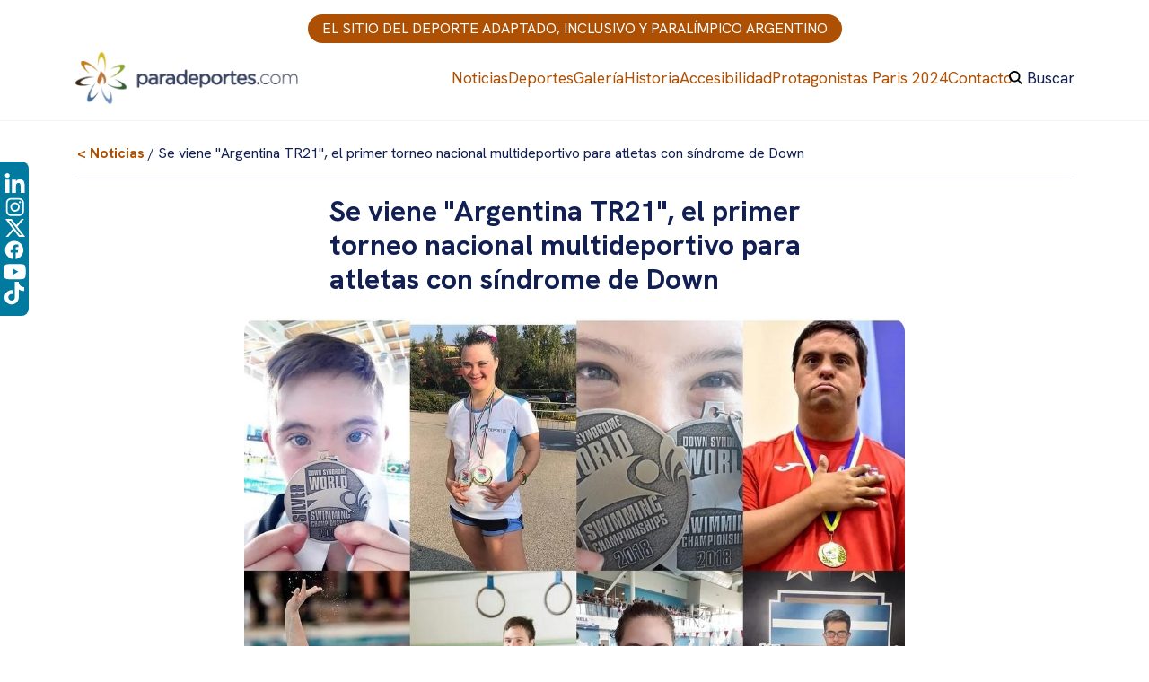

--- FILE ---
content_type: text/html; charset=UTF-8
request_url: https://paradeportes.com/se-viene-argentina-tr21-el-primer-torneo-nacional-multideportivo-para-atletas-con-sindrome-de-down/
body_size: 14260
content:
<!doctype html>
<html lang="es">

<head>
	
<!-- Google tag (gtag.js) -->
<script async src="https://www.googletagmanager.com/gtag/js?id=G-MTBS86B8BV"></script>
<script>
  window.dataLayer = window.dataLayer || [];
  function gtag(){dataLayer.push(arguments);}
  gtag('js', new Date());

  gtag('config', 'G-MTBS86B8BV');
</script>

	<meta charset="UTF-8">
	<meta name="viewport" content="width=device-width, initial-scale=1">
	<link rel="profile" href="https://gmpg.org/xfn/11">

	<title>Se viene «Argentina TR21», el primer torneo nacional multideportivo para atletas con síndrome de Down | Paradeportes</title>

<!-- The SEO Framework por Sybre Waaijer -->
<meta name="robots" content="max-snippet:-1,max-image-preview:large,max-video-preview:-1" />
<link rel="canonical" href="https://paradeportes.com/se-viene-argentina-tr21-el-primer-torneo-nacional-multideportivo-para-atletas-con-sindrome-de-down/" />
<meta name="description" content="Cada vez falta menos para un evento que marcará un precedente en la historia del deporte adaptado argentino. Desde el domingo 20 de marzo, el Centro Nacional de…" />
<meta property="og:type" content="article" />
<meta property="og:locale" content="es_ES" />
<meta property="og:site_name" content="Paradeportes" />
<meta property="og:title" content="Se viene «Argentina TR21», el primer torneo nacional multideportivo para atletas con síndrome de Down" />
<meta property="og:description" content="Cada vez falta menos para un evento que marcará un precedente en la historia del deporte adaptado argentino. Desde el domingo 20 de marzo, el Centro Nacional de Alto Rendimiento Deportivo (CeNARD)…" />
<meta property="og:url" content="https://paradeportes.com/se-viene-argentina-tr21-el-primer-torneo-nacional-multideportivo-para-atletas-con-sindrome-de-down/" />
<meta property="og:image" content="https://paradeportes.com/wp-content/uploads/2022/03/WEB.jpg" />
<meta property="og:image:width" content="1118" />
<meta property="og:image:height" content="847" />
<meta property="article:published_time" content="2022-03-07T19:41:57+00:00" />
<meta property="article:modified_time" content="2022-03-07T19:41:57+00:00" />
<meta name="twitter:card" content="summary_large_image" />
<meta name="twitter:title" content="Se viene «Argentina TR21», el primer torneo nacional multideportivo para atletas con síndrome de Down" />
<meta name="twitter:description" content="Cada vez falta menos para un evento que marcará un precedente en la historia del deporte adaptado argentino. Desde el domingo 20 de marzo, el Centro Nacional de Alto Rendimiento Deportivo (CeNARD)…" />
<meta name="twitter:image" content="https://paradeportes.com/wp-content/uploads/2022/03/WEB.jpg" />
<script type="application/ld+json">{"@context":"https://schema.org","@graph":[{"@type":"WebSite","@id":"https://paradeportes.com/#/schema/WebSite","url":"https://paradeportes.com/","name":"Paradeportes","description":"El sitio del deporte adaptado, inclusivo y paralímpico argentino","inLanguage":"es","potentialAction":{"@type":"SearchAction","target":{"@type":"EntryPoint","urlTemplate":"https://paradeportes.com/search/{search_term_string}/"},"query-input":"required name=search_term_string"},"publisher":{"@type":"Organization","@id":"https://paradeportes.com/#/schema/Organization","name":"Paradeportes","url":"https://paradeportes.com/","logo":{"@type":"ImageObject","url":"https://paradeportes.com/wp-content/uploads/2023/03/logo-paradeportes.png","contentUrl":"https://paradeportes.com/wp-content/uploads/2023/03/logo-paradeportes.png","width":270,"height":67,"contentSize":"9511"}}},{"@type":"WebPage","@id":"https://paradeportes.com/se-viene-argentina-tr21-el-primer-torneo-nacional-multideportivo-para-atletas-con-sindrome-de-down/","url":"https://paradeportes.com/se-viene-argentina-tr21-el-primer-torneo-nacional-multideportivo-para-atletas-con-sindrome-de-down/","name":"Se viene «Argentina TR21», el primer torneo nacional multideportivo para atletas con síndrome de Down | Paradeportes","description":"Cada vez falta menos para un evento que marcará un precedente en la historia del deporte adaptado argentino. Desde el domingo 20 de marzo, el Centro Nacional de…","inLanguage":"es","isPartOf":{"@id":"https://paradeportes.com/#/schema/WebSite"},"breadcrumb":{"@type":"BreadcrumbList","@id":"https://paradeportes.com/#/schema/BreadcrumbList","itemListElement":[{"@type":"ListItem","position":1,"item":"https://paradeportes.com/","name":"Paradeportes"},{"@type":"ListItem","position":2,"item":"https://paradeportes.com/category/destacado/","name":"Categoría: Destacado"},{"@type":"ListItem","position":3,"name":"Se viene «Argentina TR21», el primer torneo nacional multideportivo para atletas con síndrome de Down"}]},"potentialAction":{"@type":"ReadAction","target":"https://paradeportes.com/se-viene-argentina-tr21-el-primer-torneo-nacional-multideportivo-para-atletas-con-sindrome-de-down/"},"datePublished":"2022-03-07T19:41:57+00:00","dateModified":"2022-03-07T19:41:57+00:00","author":{"@type":"Person","@id":"https://paradeportes.com/#/schema/Person/4168317ec2f446f5af617a6901e5d294","name":"Nicolas Rodríguez"}}]}</script>
<!-- / The SEO Framework por Sybre Waaijer | 6.76ms meta | 0.73ms boot -->

<link rel='dns-prefetch' href='//cdn.jsdelivr.net' />
<link rel='dns-prefetch' href='//fonts.googleapis.com' />
<link rel="alternate" type="application/rss+xml" title="Paradeportes &raquo; Feed" href="https://paradeportes.com/feed/" />
<link rel="alternate" type="application/rss+xml" title="Paradeportes &raquo; Feed de los comentarios" href="https://paradeportes.com/comments/feed/" />
<link rel="alternate" title="oEmbed (JSON)" type="application/json+oembed" href="https://paradeportes.com/wp-json/oembed/1.0/embed?url=https%3A%2F%2Fparadeportes.com%2Fse-viene-argentina-tr21-el-primer-torneo-nacional-multideportivo-para-atletas-con-sindrome-de-down%2F" />
<link rel="alternate" title="oEmbed (XML)" type="text/xml+oembed" href="https://paradeportes.com/wp-json/oembed/1.0/embed?url=https%3A%2F%2Fparadeportes.com%2Fse-viene-argentina-tr21-el-primer-torneo-nacional-multideportivo-para-atletas-con-sindrome-de-down%2F&#038;format=xml" />
		<style>
			.lazyload,
			.lazyloading {
				max-width: 100%;
			}
		</style>
		<style id='wp-img-auto-sizes-contain-inline-css'>
img:is([sizes=auto i],[sizes^="auto," i]){contain-intrinsic-size:3000px 1500px}
/*# sourceURL=wp-img-auto-sizes-contain-inline-css */
</style>
<link rel='stylesheet' id='sbi_styles-css' href='https://paradeportes.com/wp-content/plugins/instagram-feed/css/sbi-styles.min.css?ver=6.10.0' media='all' />
<style id='wp-block-library-inline-css'>
:root{--wp-block-synced-color:#7a00df;--wp-block-synced-color--rgb:122,0,223;--wp-bound-block-color:var(--wp-block-synced-color);--wp-editor-canvas-background:#ddd;--wp-admin-theme-color:#007cba;--wp-admin-theme-color--rgb:0,124,186;--wp-admin-theme-color-darker-10:#006ba1;--wp-admin-theme-color-darker-10--rgb:0,107,160.5;--wp-admin-theme-color-darker-20:#005a87;--wp-admin-theme-color-darker-20--rgb:0,90,135;--wp-admin-border-width-focus:2px}@media (min-resolution:192dpi){:root{--wp-admin-border-width-focus:1.5px}}.wp-element-button{cursor:pointer}:root .has-very-light-gray-background-color{background-color:#eee}:root .has-very-dark-gray-background-color{background-color:#313131}:root .has-very-light-gray-color{color:#eee}:root .has-very-dark-gray-color{color:#313131}:root .has-vivid-green-cyan-to-vivid-cyan-blue-gradient-background{background:linear-gradient(135deg,#00d084,#0693e3)}:root .has-purple-crush-gradient-background{background:linear-gradient(135deg,#34e2e4,#4721fb 50%,#ab1dfe)}:root .has-hazy-dawn-gradient-background{background:linear-gradient(135deg,#faaca8,#dad0ec)}:root .has-subdued-olive-gradient-background{background:linear-gradient(135deg,#fafae1,#67a671)}:root .has-atomic-cream-gradient-background{background:linear-gradient(135deg,#fdd79a,#004a59)}:root .has-nightshade-gradient-background{background:linear-gradient(135deg,#330968,#31cdcf)}:root .has-midnight-gradient-background{background:linear-gradient(135deg,#020381,#2874fc)}:root{--wp--preset--font-size--normal:16px;--wp--preset--font-size--huge:42px}.has-regular-font-size{font-size:1em}.has-larger-font-size{font-size:2.625em}.has-normal-font-size{font-size:var(--wp--preset--font-size--normal)}.has-huge-font-size{font-size:var(--wp--preset--font-size--huge)}.has-text-align-center{text-align:center}.has-text-align-left{text-align:left}.has-text-align-right{text-align:right}.has-fit-text{white-space:nowrap!important}#end-resizable-editor-section{display:none}.aligncenter{clear:both}.items-justified-left{justify-content:flex-start}.items-justified-center{justify-content:center}.items-justified-right{justify-content:flex-end}.items-justified-space-between{justify-content:space-between}.screen-reader-text{border:0;clip-path:inset(50%);height:1px;margin:-1px;overflow:hidden;padding:0;position:absolute;width:1px;word-wrap:normal!important}.screen-reader-text:focus{background-color:#ddd;clip-path:none;color:#444;display:block;font-size:1em;height:auto;left:5px;line-height:normal;padding:15px 23px 14px;text-decoration:none;top:5px;width:auto;z-index:100000}html :where(.has-border-color){border-style:solid}html :where([style*=border-top-color]){border-top-style:solid}html :where([style*=border-right-color]){border-right-style:solid}html :where([style*=border-bottom-color]){border-bottom-style:solid}html :where([style*=border-left-color]){border-left-style:solid}html :where([style*=border-width]){border-style:solid}html :where([style*=border-top-width]){border-top-style:solid}html :where([style*=border-right-width]){border-right-style:solid}html :where([style*=border-bottom-width]){border-bottom-style:solid}html :where([style*=border-left-width]){border-left-style:solid}html :where(img[class*=wp-image-]){height:auto;max-width:100%}:where(figure){margin:0 0 1em}html :where(.is-position-sticky){--wp-admin--admin-bar--position-offset:var(--wp-admin--admin-bar--height,0px)}@media screen and (max-width:600px){html :where(.is-position-sticky){--wp-admin--admin-bar--position-offset:0px}}

/*# sourceURL=wp-block-library-inline-css */
</style><style id='global-styles-inline-css'>
:root{--wp--preset--aspect-ratio--square: 1;--wp--preset--aspect-ratio--4-3: 4/3;--wp--preset--aspect-ratio--3-4: 3/4;--wp--preset--aspect-ratio--3-2: 3/2;--wp--preset--aspect-ratio--2-3: 2/3;--wp--preset--aspect-ratio--16-9: 16/9;--wp--preset--aspect-ratio--9-16: 9/16;--wp--preset--color--black: #000000;--wp--preset--color--cyan-bluish-gray: #abb8c3;--wp--preset--color--white: #ffffff;--wp--preset--color--pale-pink: #f78da7;--wp--preset--color--vivid-red: #cf2e2e;--wp--preset--color--luminous-vivid-orange: #ff6900;--wp--preset--color--luminous-vivid-amber: #fcb900;--wp--preset--color--light-green-cyan: #7bdcb5;--wp--preset--color--vivid-green-cyan: #00d084;--wp--preset--color--pale-cyan-blue: #8ed1fc;--wp--preset--color--vivid-cyan-blue: #0693e3;--wp--preset--color--vivid-purple: #9b51e0;--wp--preset--gradient--vivid-cyan-blue-to-vivid-purple: linear-gradient(135deg,rgb(6,147,227) 0%,rgb(155,81,224) 100%);--wp--preset--gradient--light-green-cyan-to-vivid-green-cyan: linear-gradient(135deg,rgb(122,220,180) 0%,rgb(0,208,130) 100%);--wp--preset--gradient--luminous-vivid-amber-to-luminous-vivid-orange: linear-gradient(135deg,rgb(252,185,0) 0%,rgb(255,105,0) 100%);--wp--preset--gradient--luminous-vivid-orange-to-vivid-red: linear-gradient(135deg,rgb(255,105,0) 0%,rgb(207,46,46) 100%);--wp--preset--gradient--very-light-gray-to-cyan-bluish-gray: linear-gradient(135deg,rgb(238,238,238) 0%,rgb(169,184,195) 100%);--wp--preset--gradient--cool-to-warm-spectrum: linear-gradient(135deg,rgb(74,234,220) 0%,rgb(151,120,209) 20%,rgb(207,42,186) 40%,rgb(238,44,130) 60%,rgb(251,105,98) 80%,rgb(254,248,76) 100%);--wp--preset--gradient--blush-light-purple: linear-gradient(135deg,rgb(255,206,236) 0%,rgb(152,150,240) 100%);--wp--preset--gradient--blush-bordeaux: linear-gradient(135deg,rgb(254,205,165) 0%,rgb(254,45,45) 50%,rgb(107,0,62) 100%);--wp--preset--gradient--luminous-dusk: linear-gradient(135deg,rgb(255,203,112) 0%,rgb(199,81,192) 50%,rgb(65,88,208) 100%);--wp--preset--gradient--pale-ocean: linear-gradient(135deg,rgb(255,245,203) 0%,rgb(182,227,212) 50%,rgb(51,167,181) 100%);--wp--preset--gradient--electric-grass: linear-gradient(135deg,rgb(202,248,128) 0%,rgb(113,206,126) 100%);--wp--preset--gradient--midnight: linear-gradient(135deg,rgb(2,3,129) 0%,rgb(40,116,252) 100%);--wp--preset--font-size--small: 13px;--wp--preset--font-size--medium: 20px;--wp--preset--font-size--large: 36px;--wp--preset--font-size--x-large: 42px;--wp--preset--spacing--20: 0.44rem;--wp--preset--spacing--30: 0.67rem;--wp--preset--spacing--40: 1rem;--wp--preset--spacing--50: 1.5rem;--wp--preset--spacing--60: 2.25rem;--wp--preset--spacing--70: 3.38rem;--wp--preset--spacing--80: 5.06rem;--wp--preset--shadow--natural: 6px 6px 9px rgba(0, 0, 0, 0.2);--wp--preset--shadow--deep: 12px 12px 50px rgba(0, 0, 0, 0.4);--wp--preset--shadow--sharp: 6px 6px 0px rgba(0, 0, 0, 0.2);--wp--preset--shadow--outlined: 6px 6px 0px -3px rgb(255, 255, 255), 6px 6px rgb(0, 0, 0);--wp--preset--shadow--crisp: 6px 6px 0px rgb(0, 0, 0);}:where(.is-layout-flex){gap: 0.5em;}:where(.is-layout-grid){gap: 0.5em;}body .is-layout-flex{display: flex;}.is-layout-flex{flex-wrap: wrap;align-items: center;}.is-layout-flex > :is(*, div){margin: 0;}body .is-layout-grid{display: grid;}.is-layout-grid > :is(*, div){margin: 0;}:where(.wp-block-columns.is-layout-flex){gap: 2em;}:where(.wp-block-columns.is-layout-grid){gap: 2em;}:where(.wp-block-post-template.is-layout-flex){gap: 1.25em;}:where(.wp-block-post-template.is-layout-grid){gap: 1.25em;}.has-black-color{color: var(--wp--preset--color--black) !important;}.has-cyan-bluish-gray-color{color: var(--wp--preset--color--cyan-bluish-gray) !important;}.has-white-color{color: var(--wp--preset--color--white) !important;}.has-pale-pink-color{color: var(--wp--preset--color--pale-pink) !important;}.has-vivid-red-color{color: var(--wp--preset--color--vivid-red) !important;}.has-luminous-vivid-orange-color{color: var(--wp--preset--color--luminous-vivid-orange) !important;}.has-luminous-vivid-amber-color{color: var(--wp--preset--color--luminous-vivid-amber) !important;}.has-light-green-cyan-color{color: var(--wp--preset--color--light-green-cyan) !important;}.has-vivid-green-cyan-color{color: var(--wp--preset--color--vivid-green-cyan) !important;}.has-pale-cyan-blue-color{color: var(--wp--preset--color--pale-cyan-blue) !important;}.has-vivid-cyan-blue-color{color: var(--wp--preset--color--vivid-cyan-blue) !important;}.has-vivid-purple-color{color: var(--wp--preset--color--vivid-purple) !important;}.has-black-background-color{background-color: var(--wp--preset--color--black) !important;}.has-cyan-bluish-gray-background-color{background-color: var(--wp--preset--color--cyan-bluish-gray) !important;}.has-white-background-color{background-color: var(--wp--preset--color--white) !important;}.has-pale-pink-background-color{background-color: var(--wp--preset--color--pale-pink) !important;}.has-vivid-red-background-color{background-color: var(--wp--preset--color--vivid-red) !important;}.has-luminous-vivid-orange-background-color{background-color: var(--wp--preset--color--luminous-vivid-orange) !important;}.has-luminous-vivid-amber-background-color{background-color: var(--wp--preset--color--luminous-vivid-amber) !important;}.has-light-green-cyan-background-color{background-color: var(--wp--preset--color--light-green-cyan) !important;}.has-vivid-green-cyan-background-color{background-color: var(--wp--preset--color--vivid-green-cyan) !important;}.has-pale-cyan-blue-background-color{background-color: var(--wp--preset--color--pale-cyan-blue) !important;}.has-vivid-cyan-blue-background-color{background-color: var(--wp--preset--color--vivid-cyan-blue) !important;}.has-vivid-purple-background-color{background-color: var(--wp--preset--color--vivid-purple) !important;}.has-black-border-color{border-color: var(--wp--preset--color--black) !important;}.has-cyan-bluish-gray-border-color{border-color: var(--wp--preset--color--cyan-bluish-gray) !important;}.has-white-border-color{border-color: var(--wp--preset--color--white) !important;}.has-pale-pink-border-color{border-color: var(--wp--preset--color--pale-pink) !important;}.has-vivid-red-border-color{border-color: var(--wp--preset--color--vivid-red) !important;}.has-luminous-vivid-orange-border-color{border-color: var(--wp--preset--color--luminous-vivid-orange) !important;}.has-luminous-vivid-amber-border-color{border-color: var(--wp--preset--color--luminous-vivid-amber) !important;}.has-light-green-cyan-border-color{border-color: var(--wp--preset--color--light-green-cyan) !important;}.has-vivid-green-cyan-border-color{border-color: var(--wp--preset--color--vivid-green-cyan) !important;}.has-pale-cyan-blue-border-color{border-color: var(--wp--preset--color--pale-cyan-blue) !important;}.has-vivid-cyan-blue-border-color{border-color: var(--wp--preset--color--vivid-cyan-blue) !important;}.has-vivid-purple-border-color{border-color: var(--wp--preset--color--vivid-purple) !important;}.has-vivid-cyan-blue-to-vivid-purple-gradient-background{background: var(--wp--preset--gradient--vivid-cyan-blue-to-vivid-purple) !important;}.has-light-green-cyan-to-vivid-green-cyan-gradient-background{background: var(--wp--preset--gradient--light-green-cyan-to-vivid-green-cyan) !important;}.has-luminous-vivid-amber-to-luminous-vivid-orange-gradient-background{background: var(--wp--preset--gradient--luminous-vivid-amber-to-luminous-vivid-orange) !important;}.has-luminous-vivid-orange-to-vivid-red-gradient-background{background: var(--wp--preset--gradient--luminous-vivid-orange-to-vivid-red) !important;}.has-very-light-gray-to-cyan-bluish-gray-gradient-background{background: var(--wp--preset--gradient--very-light-gray-to-cyan-bluish-gray) !important;}.has-cool-to-warm-spectrum-gradient-background{background: var(--wp--preset--gradient--cool-to-warm-spectrum) !important;}.has-blush-light-purple-gradient-background{background: var(--wp--preset--gradient--blush-light-purple) !important;}.has-blush-bordeaux-gradient-background{background: var(--wp--preset--gradient--blush-bordeaux) !important;}.has-luminous-dusk-gradient-background{background: var(--wp--preset--gradient--luminous-dusk) !important;}.has-pale-ocean-gradient-background{background: var(--wp--preset--gradient--pale-ocean) !important;}.has-electric-grass-gradient-background{background: var(--wp--preset--gradient--electric-grass) !important;}.has-midnight-gradient-background{background: var(--wp--preset--gradient--midnight) !important;}.has-small-font-size{font-size: var(--wp--preset--font-size--small) !important;}.has-medium-font-size{font-size: var(--wp--preset--font-size--medium) !important;}.has-large-font-size{font-size: var(--wp--preset--font-size--large) !important;}.has-x-large-font-size{font-size: var(--wp--preset--font-size--x-large) !important;}
/*# sourceURL=global-styles-inline-css */
</style>

<style id='classic-theme-styles-inline-css'>
/*! This file is auto-generated */
.wp-block-button__link{color:#fff;background-color:#32373c;border-radius:9999px;box-shadow:none;text-decoration:none;padding:calc(.667em + 2px) calc(1.333em + 2px);font-size:1.125em}.wp-block-file__button{background:#32373c;color:#fff;text-decoration:none}
/*# sourceURL=/wp-includes/css/classic-themes.min.css */
</style>
<link rel='stylesheet' id='pgc-simply-gallery-plugin-lightbox-style-css' href='https://paradeportes.com/wp-content/plugins/simply-gallery-block/plugins/pgc_sgb_lightbox.min.style.css?ver=3.3.2' media='all' />
<link rel='stylesheet' id='paradeportes-style-css' href='https://paradeportes.com/wp-content/themes/paradeportes/style.css?ver=1.0.0' media='all' />
<link rel='stylesheet' id='bootstrap-css-css' href='https://cdn.jsdelivr.net/npm/bootstrap@5.2.0/dist/css/bootstrap.min.css?ver=4.4.1' media='all' />
<link rel='stylesheet' id='styles-paradeportes-css' href='https://paradeportes.com/wp-content/themes/paradeportes/css/styles-paradeportes.css?ver=9652' media='all' />
<link rel='stylesheet' id='font-hanken-css' href='https://fonts.googleapis.com/css2?family=Hanken+Grotesk%3Aital%2Cwght%400%2C200%3B0%2C400%3B0%2C700%3B0%2C800%3B1%2C400&#038;display=swap&#038;ver=6.9' media='all' />
<link rel='stylesheet' id='swiper-css-css' href='https://cdn.jsdelivr.net/npm/swiper@9/swiper-bundle.min.css?ver=4.4.1' media='all' />
<link rel="https://api.w.org/" href="https://paradeportes.com/wp-json/" /><link rel="alternate" title="JSON" type="application/json" href="https://paradeportes.com/wp-json/wp/v2/posts/29485" /><link rel="EditURI" type="application/rsd+xml" title="RSD" href="https://paradeportes.com/xmlrpc.php?rsd" />
<noscript><style>.simply-gallery-amp{ display: block !important; }</style></noscript><noscript><style>.sgb-preloader{ display: none !important; }</style></noscript>		<script>
			document.documentElement.className = document.documentElement.className.replace('no-js', 'js');
		</script>
				<style>
			.no-js img.lazyload {
				display: none;
			}

			figure.wp-block-image img.lazyloading {
				min-width: 150px;
			}

			.lazyload,
			.lazyloading {
				--smush-placeholder-width: 100px;
				--smush-placeholder-aspect-ratio: 1/1;
				width: var(--smush-image-width, var(--smush-placeholder-width)) !important;
				aspect-ratio: var(--smush-image-aspect-ratio, var(--smush-placeholder-aspect-ratio)) !important;
			}

						.lazyload, .lazyloading {
				opacity: 0;
			}

			.lazyloaded {
				opacity: 1;
				transition: opacity 400ms;
				transition-delay: 0ms;
			}

					</style>
		<link rel="icon" href="https://paradeportes.com/wp-content/uploads/2023/04/cropped-favicon-32x32.png" sizes="32x32" />
<link rel="icon" href="https://paradeportes.com/wp-content/uploads/2023/04/cropped-favicon-192x192.png" sizes="192x192" />
<link rel="apple-touch-icon" href="https://paradeportes.com/wp-content/uploads/2023/04/cropped-favicon-180x180.png" />
<meta name="msapplication-TileImage" content="https://paradeportes.com/wp-content/uploads/2023/04/cropped-favicon-270x270.png" />
		<style id="wp-custom-css">
			#page-container .homeTopArticles article.et_pb_post .entry-featured-image-url{
	margin-bottom: 20px;
}
.entry-title a{
	color:#004884 !important;
}


/**** HEADER ****/

.parad-banco_ciudad_banner_2{
	background:#eee;
}

#main-header{
	border-bottom:1px solid #eee;
}

#et-mobile-navigation #et-info{
	display:none;
}

.et_pb_section_3 {
	border-top:none!important;
}


/******* ENTRADAS ********/

.single-post-module .parad-banco_ciudad_banner_2{
	display:none;
}

.single-post-module .entry-title{
	color:#486d97!important;
}

.sd-sharing-enabled{
	display:none;
}

.jp-relatedposts-post-title{
	padding-top:1em;
}

#jp-relatedposts h3.jp-relatedposts-headline{
		display:none;
}

#jp-relatedposts .jp-relatedposts-items{
	padding-top:4em;
}

/********  Deportes  *********/
.et_pb_accordion.custom-accordion {
    position: relative;
}

.et_pb_accordion.custom-accordion:before {
    content: '';
    width: 1px;
    height: 100%;
    background-color: #7291bd;
    position: absolute;
    top: 0;
    left: 0;
}

.et_pb_accordion.custom-accordion.et_pb_text_align_right:before {
    right: 0;
    left: auto;
}

.et_pb_accordion.custom-accordion .et_pb_toggle {
    margin: 0;
    padding: 0;
    border: none;
    background-color: transparent;
}

.et_pb_accordion.custom-accordion.et_pb_text_align_right .et_pb_toggle {
    text-align: right;
}

.et_pb_accordion.custom-accordion .et_pb_toggle .et_pb_toggle_title {
    color: #7291bd;
    padding: 15px 0 15px 65px;
    -webkit-transition: all .5s ease;
       -moz-transition: all .5s ease;
        -ms-transition: all .5s ease;
         -o-transition: all .5s ease;
            transition: all .5s ease;
}

.et_pb_accordion.custom-accordion.et_pb_text_align_right .et_pb_toggle .et_pb_toggle_title {
    padding: 15px 65px 15px 0;
}

.et_pb_accordion.custom-accordion .et_pb_toggle .et_pb_toggle_title:before {
    overflow: hidden;
    border-radius: 50%;
    background-color: #FFF;
	background-image:url("https://image.flaticon.com/icons/svg/37/37394.svg");
    border: 1px solid #7291bd;
    color: transparent;
    left: -9px;
    right: auto;
}

.et_pb_accordion.custom-accordion.et_pb_text_align_right .et_pb_toggle .et_pb_toggle_title:before {
    left: auto;
    right: 0;
}

.et_pb_accordion.custom-accordion .et_pb_toggle .et_pb_toggle_title:hover {
    color: #7291bd;
}

.et_pb_accordion.custom-accordion .et_pb_toggle.et_pb_toggle_open .et_pb_toggle_title {
    font-size: 30px;
    font-weight: bold;
    color: #7291bd !important;
}

.et_pb_accordion.custom-accordion .et_pb_toggle.et_pb_toggle_open .et_pb_toggle_title:before {
    display: block;
    padding: 5px;
    margin: -15px 0 0 -14px;
    color: #FFF;
    text-shadow: 1px 1px 0 #6a8ab6, 2px 2px 0 #6a8ab6, 3px 3px 0 #6a8ab6, 4px 4px 0 #6a8ab6, 5px 5px 0 #6a8ab6, 6px 6px 0 #6a8ab6, 7px 7px 0 #6a8ab6, 8px 8px 0 #6a8ab6, 9px 9px 0 #6a8ab6, 10px 10px 0 #6a8ab6, 11px 11px 0 #6a8ab6, 12px 12px 0 #6a8ab6, 13px 13px 0 #6a8ab6, 14px 14px 0 #6a8ab6, 15px 15px 0 #6a8ab6, 16px 16px 0 #6a8ab6, 17px 17px 0 #6a8ab6, 18px 18px 0 #6a8ab6, 19px 19px 0 #6a8ab6, 20px 20px 0 #6a8ab6, 21px 21px 0 #6a8ab6, 22px 22px 0 #6a8ab6, 23px 23px 0 #6a8ab6, 24px 24px 0 #6a8ab6, 25px 25px 0 #6a8ab6, 26px 26px 0 #6a8ab6, 27px 27px 0 #6a8ab6, 28px 28px 0 #6a8ab6, 29px 29px 0 #6a8ab6, 30px 30px 0 #6a8ab6, 31px 31px 0 #6a8ab6, 32px 32px 0 #6a8ab6, 33px 33px 0 #6a8ab6, 34px 34px 0 #6a8ab6, 35px 35px 0 #6a8ab6;
    background-color: #7291bd;
    left: 0;
    right: auto;
    -webkit-transform: scale(3);
       -moz-transform: scale(3);
        -ms-transform: scale(3);
         -o-transform: scale(3);
            transform: scale(3);
    -webkit-transition: all .5s ease;
       -moz-transition: all .5s ease;
        -ms-transition: all .5s ease;
         -o-transition: all .5s ease;
            transition: all .5s ease;
}

.et_pb_accordion.custom-accordion.et_pb_text_align_right .et_pb_toggle.et_pb_toggle_open .et_pb_toggle_title:before {
    margin: -15px -14px 0 0;
    left: auto;
    right: 0;
}

.et_pb_accordion.custom-accordion .et_pb_toggle .et_pb_toggle_content {
    padding: 0 0 15px 65px;
}

.et_pb_accordion.custom-accordion.et_pb_text_align_right .et_pb_toggle .et_pb_toggle_content {
    padding: 0 65px 15px 0;
}

@media (max-width: 767px) {
#page-container .hightlightTopCarousel .et_pb_slide_description {
    background: rgba(255, 255, 255, 0.7);

  }
}		</style>
		</head>

<body class="wp-singular post-template-default single single-post postid-29485 single-format-standard wp-custom-logo wp-theme-paradeportes no-sidebar" id="">
	
	<a class="skip-link screen-reader-text"
		href="#primary">Skip to content</a>

	<header id="header-main" class="site-header">
		<div class="slogan">
			<p class="m-0 text-white">EL SITIO DEL DEPORTE ADAPTADO, INCLUSIVO Y PARALÍMPICO ARGENTINO</p>
		</div>
		<div class="container">
			<div class="site-branding">
				<a href="https://paradeportes.com/" class="custom-logo-link" rel="home"><img width="270" height="67" data-src="https://paradeportes.com/wp-content/uploads/2023/03/logo-paradeportes.png" class="custom-logo lazyload" alt="Paradeportes" decoding="async" src="[data-uri]" style="--smush-placeholder-width: 270px; --smush-placeholder-aspect-ratio: 270/67;" /></a>			</div><!-- .site-branding -->
			<nav id="site-navigation" class="main-navigation">
				<button id="menu-toggle" class="menu-toggle" aria-controls="primary-menu"
					aria-expanded="false">Menu Principal</button>
				<div id="menu-principal">
					
					<div class="menu-main-container"><ul id="primary-menu" class="menu"><li id="menu-item-31602" class="menu-item menu-item-type-post_type menu-item-object-page current_page_parent menu-item-31602"><a href="https://paradeportes.com/noticias/">Noticias</a></li>
<li id="menu-item-32302" class="menu-item menu-item-type-post_type_archive menu-item-object-deportes menu-item-32302"><a href="https://paradeportes.com/deportes/">Deportes</a></li>
<li id="menu-item-31598" class="menu-item menu-item-type-post_type menu-item-object-page menu-item-31598"><a href="https://paradeportes.com/galeria/">Galería</a></li>
<li id="menu-item-32381" class="menu-item menu-item-type-post_type menu-item-object-page menu-item-32381"><a href="https://paradeportes.com/historia/">Historia</a></li>
<li id="menu-item-31597" class="menu-item menu-item-type-post_type menu-item-object-page menu-item-31597"><a href="https://paradeportes.com/accesibilidad/">Accesibilidad</a></li>
<li id="menu-item-57241" class="menu-item menu-item-type-post_type menu-item-object-page menu-item-57241"><a href="https://paradeportes.com/protagonistas-paris-2024/">Protagonistas Paris 2024</a></li>
<li id="menu-item-32192" class="menu-item menu-item-type-post_type menu-item-object-page menu-item-32192"><a href="https://paradeportes.com/contacto/">Contacto</a></li>
<li id="menu-item-32450" class="item-search menu-item menu-item-type-custom menu-item-object-custom menu-item-32450"><a>Buscar</a></li>
</ul></div>				</div>
			</nav><!-- #site-navigation -->
		</div>
		<div class="container" id="search-container">
		<form role="search" method="get" class="search-form" action="https://paradeportes.com/">
				<label>
					<span class="screen-reader-text">Buscar:</span>
					<input type="search" class="search-field" placeholder="Buscar &hellip;" value="" name="s" />
				</label>
				<input type="submit" class="search-submit" value="Buscar" />
			</form>		<div id="search-close">CERRAR X</div>
		</div>
	</header><!-- #masthead -->

	<nav id="redes-menu">
		<ul>
	 <a href="https://www.linkedin.com/company/fundaci%C3%B3n-paradeportes?originalSubdomain=ar" target="_blank"
            title="Link a Linkedin de Paradeportes - Abre una nueva ventana">
          <svg width="25" height="25" viewBox="0 0 25 25" fill="none" xmlns="http://www.w3.org/2000/svg">
<path d="M6.45898 21.875H1.92383V7.27051H6.45898V21.875ZM4.18896 5.27832C2.73877 5.27832 1.5625 4.07715 1.5625 2.62695C1.5625 1.93037 1.83922 1.26232 2.33177 0.769762C2.82433 0.277204 3.49238 0.000488281 4.18896 0.000488281C4.88555 0.000488281 5.5536 0.277204 6.04616 0.769762C6.53871 1.26232 6.81543 1.93037 6.81543 2.62695C6.81543 4.07715 5.63867 5.27832 4.18896 5.27832ZM23.4326 21.875H18.9072V14.7656C18.9072 13.0713 18.873 10.8984 16.5493 10.8984C14.1914 10.8984 13.8301 12.7393 13.8301 14.6436V21.875H9.29981V7.27051H13.6494V9.2627H13.7129C14.3184 8.11523 15.7974 6.9043 18.0039 6.9043C22.5938 6.9043 23.4375 9.92676 23.4375 13.8525V21.875H23.4326Z" fill="white"/>
</svg>



        </a>
    <li>
        <a href="https://www.instagram.com/paradeportes/" target="_blank"
            title="Link a Instagram de Paradeportes - Abre una nueva ventana">
            <svg width="21" height="21" viewBox="0 0 21 21" fill="none" xmlns="http://www.w3.org/2000/svg">
                <path
                    d="M10.7408 5.55733C7.87412 5.55733 5.56182 7.86963 5.56182 10.7363C5.56182 13.603 7.87412 15.9153 10.7408 15.9153C13.6075 15.9153 15.9198 13.603 15.9198 10.7363C15.9198 7.86963 13.6075 5.55733 10.7408 5.55733ZM10.7408 14.1034C8.88829 14.1034 7.3738 12.5934 7.3738 10.7363C7.3738 8.87929 8.88378 7.36931 10.7408 7.36931C12.5979 7.36931 14.1079 8.87929 14.1079 10.7363C14.1079 12.5934 12.5934 14.1034 10.7408 14.1034ZM17.3397 5.34548C17.3397 6.01708 16.7988 6.55347 16.1317 6.55347C15.4601 6.55347 14.9237 6.01258 14.9237 5.34548C14.9237 4.67838 15.4646 4.1375 16.1317 4.1375C16.7988 4.1375 17.3397 4.67838 17.3397 5.34548ZM20.7698 6.5715C20.6932 4.95334 20.3236 3.51998 19.1381 2.33904C17.9572 1.1581 16.5238 0.788493 14.9057 0.707359C13.2379 0.612704 8.23922 0.612704 6.57148 0.707359C4.95783 0.783985 3.52447 1.15359 2.33903 2.33453C1.15358 3.51547 0.788477 4.94883 0.707344 6.56699C0.612689 8.23473 0.612689 13.2334 0.707344 14.9012C0.78397 16.5193 1.15358 17.9527 2.33903 19.1336C3.52447 20.3146 4.95332 20.6842 6.57148 20.7653C8.23922 20.86 13.2379 20.86 14.9057 20.7653C16.5238 20.6887 17.9572 20.3191 19.1381 19.1336C20.3191 17.9527 20.6887 16.5193 20.7698 14.9012C20.8645 13.2334 20.8645 8.23923 20.7698 6.5715ZM18.6153 16.6906C18.2637 17.5741 17.5831 18.2547 16.6951 18.6108C15.3654 19.1381 12.2102 19.0164 10.7408 19.0164C9.27141 19.0164 6.11172 19.1336 4.78655 18.6108C3.90309 18.2592 3.22248 17.5786 2.86639 16.6906C2.33903 15.3609 2.46073 12.2058 2.46073 10.7363C2.46073 9.26692 2.34353 6.10723 2.86639 4.78205C3.21797 3.8986 3.89859 3.21798 4.78655 2.8619C6.11623 2.33453 9.27141 2.45623 10.7408 2.45623C12.2102 2.45623 15.3699 2.33904 16.6951 2.8619C17.5786 3.21348 18.2592 3.8941 18.6153 4.78205C19.1426 6.11174 19.0209 9.26692 19.0209 10.7363C19.0209 12.2058 19.1426 15.3654 18.6153 16.6906Z"
                    fill="white" />
            </svg>

        </a>
    </li>

    <li>
        <a href="https://twitter.com/@ParaDeportesOK" target="_blank"
            title="Link a Twitter de Paradeportes - Abre una nueva ventana">
           <svg width="25" height="21" viewBox="0 0 25 21" fill="none" xmlns="http://www.w3.org/2000/svg">
<path d="M9 0H2L10.2609 11.0145L2.44995 19.9999H5.09998L11.4883 12.651L17 20H24L15.3917 8.5223L22.8001 0H20.1501L14.1643 6.88578L9 0ZM18 18L6 2H8L20 18H18Z" fill="white"/>
</svg>


        </a>
    </li>
    <li>
        <a href="https://www.facebook.com/Paradeportes" target="_blank"
            title="Link a Facebook de Paradeportes - Abre una nueva ventana">
            <svg width="22" height="21" viewBox="0 0 22 21" fill="none" xmlns="http://www.w3.org/2000/svg">
                <path
                    d="M21.0547 10.6646C21.0547 5.02523 16.484 0.454544 10.8455 0.454544C5.20704 0.454544 0.636353 5.02523 0.636353 10.6646C0.636353 15.7594 4.36982 19.9829 9.25021 20.7487V13.6153H6.65857V10.6637H9.25021V8.41496C9.25021 5.85565 10.7749 4.44241 13.1062 4.44241C14.2233 4.44241 15.3915 4.6415 15.3915 4.6415V7.15402H14.1051C12.8373 7.15402 12.4417 7.94104 12.4417 8.74849V10.6646H15.2733L14.8206 13.6161H12.4417V20.7495C17.3221 19.9838 21.0556 15.7602 21.0556 10.6646H21.0547Z"
                    fill="white" />
            </svg>

        </a>
    </li>
    <li>
        <a href="https://www.youtube.com/channel/UCvIiiZy4RvR3inRJIAhLh5g" target="_blank"
            title="Link a YouTube de Paradeportes - Abre una nueva ventana">
            <svg width="25" height="18" viewBox="0 0 25 18" fill="none" xmlns="http://www.w3.org/2000/svg">
                <path
                    d="M24.2148 2.82742C23.9232 1.79237 23.116 0.980585 22.0763 0.693623C20.162 0.181848 12.4662 0.181848 12.4662 0.181848C12.4662 0.181848 4.78495 0.169572 2.85064 0.693623C1.81635 0.981353 1.00534 1.79237 0.716839 2.82742C0.353916 4.78936 0.173606 6.77507 0.182046 8.77C0.178209 10.7519 0.357753 12.7345 0.716839 14.6842C1.00534 15.7192 1.81635 16.531 2.85064 16.8226C4.765 17.3344 12.4662 17.3344 12.4662 17.3344C12.4662 17.3344 20.1428 17.3344 22.0763 16.8226C23.116 16.531 23.9232 15.72 24.2148 14.6842C24.5669 12.7345 24.7388 10.7519 24.7265 8.77C24.7388 6.77507 24.5708 4.78936 24.2148 2.82742ZM10.0078 12.443V5.08092L16.4138 8.77L10.0078 12.443Z"
                    fill="white" />
            </svg>

        </a>
    </li>
    <li>
        <a href="https://www.tiktok.com/@paradeportes" target="_blank"
            title="Link a TikTok de Paradeportes - Abre una nueva ventana">
            <svg width="22" height="26" viewBox="0 0 22 26" fill="none" xmlns="http://www.w3.org/2000/svg">
                <path
                    d="M19.1693 5.40296C18.9988 5.31483 18.8328 5.21822 18.672 5.11349C18.2043 4.80427 17.7754 4.43991 17.3947 4.02827C16.4421 2.93831 16.0863 1.83256 15.9553 1.05838H15.9605C15.851 0.415774 15.8963 0 15.9032 0H11.5644V16.7773C11.5644 17.0025 11.5644 17.2252 11.5549 17.4451C11.5549 17.4725 11.5523 17.4978 11.5507 17.5272C11.5507 17.5393 11.5507 17.552 11.5481 17.5646V17.5741C11.5023 18.1761 11.3094 18.7576 10.9861 19.2674C10.6629 19.7773 10.2193 20.2 9.69444 20.4982C9.14737 20.8094 8.52864 20.9727 7.89924 20.9719C5.87774 20.9719 4.23937 19.3235 4.23937 17.2878C4.23937 15.2521 5.87774 13.6037 7.89924 13.6037C8.2819 13.6034 8.66221 13.6636 9.02604 13.7821L9.0313 9.36439C7.9268 9.22172 6.80471 9.3095 5.73583 9.62219C4.66695 9.93488 3.67447 10.4657 2.82101 11.1812C2.07317 11.8309 1.44447 12.6062 0.963181 13.4721C0.78003 13.7879 0.0890029 15.0568 0.00532184 17.1162C-0.0473078 18.2851 0.303732 19.4961 0.471094 19.9966V20.0072C0.576353 20.3019 0.984233 21.3076 1.64895 22.1555C2.18494 22.8356 2.81821 23.4331 3.52835 23.9286V23.9181L3.53887 23.9286C5.63932 25.3559 7.96818 25.2622 7.96818 25.2622C8.37133 25.2459 9.7218 25.2622 11.2554 24.5354C12.9564 23.7296 13.9248 22.5292 13.9248 22.5292C14.5435 21.8119 15.0354 20.9944 15.3795 20.1119C15.7721 19.0798 15.9032 17.842 15.9032 17.3473V8.44653C15.9558 8.47811 16.6568 8.94177 16.6568 8.94177C16.6568 8.94177 17.6668 9.58912 19.2425 10.0107C20.373 10.3107 21.8961 10.3738 21.8961 10.3738V6.06662C21.3624 6.12451 20.2788 5.9561 19.1693 5.40296Z"
                    fill="white" />
            </svg>


        </a>
    </li>
	    <li>
       
    </li>
</ul>	</nav>
	<main>
<main id="primary" class="site-main">
	<section class="pt-4">


		<div class="container">
	<div class="breadcrumb  text-rm">
		<a href="/noticias" class="mx-1  text-600">
		< Noticias
		</a>
		<span> / Se viene &quot;Argentina TR21&quot;, el primer torneo nacional multideportivo para atletas con síndrome de Down</span>
	</div>
	<hr>
</div>
<article id="post-29485" class="post-29485 post type-post status-publish format-standard has-post-thumbnail hentry category-destacado category-sindrome-de-down">
	<div class="container">
		<div class="row">
			<div class="offset-md-3 col-md-6">
				<header class="entry-header">
		
					<h1 class="entry-title">Se viene &quot;Argentina TR21&quot;, el primer torneo nacional multideportivo para atletas con síndrome de Down</h1>		
									</header><!-- .entry-header -->
			</div>
		</div>
		<div class="row"><div class="offset-md-2 col-md-8 mt-3">
			<div class="post-thumbnail">
				<img width="1118" height="847" src="https://paradeportes.com/wp-content/uploads/2022/03/WEB.jpg" class="attachment-post-thumbnail size-post-thumbnail wp-post-image" alt="" decoding="async" fetchpriority="high" srcset="https://paradeportes.com/wp-content/uploads/2022/03/WEB.jpg 1118w, https://paradeportes.com/wp-content/uploads/2022/03/WEB-1024x776.jpg 1024w" sizes="(max-width: 1118px) 100vw, 1118px" />			</div><!-- .post-thumbnail -->

				<div class="entry-meta-wrapper">
			<div class="entry-meta">
								
								Publicado el <span class="text-dorado"> 7 de marzo de 2022</span>
								
							</div>
							
		</div>
		<hr>	</div><!-- .entry-meta --></div>
		<div class="row">
			<div class="col-md-3 mb-4 d-flex flex-column align-items-start">
				<p class="text-uppercase text-celeste text-600 mb-3">
					Compartir
				</p>
				<ul class="compartir">
      <li><a target="_blank" class="share-button share-twitter" href="https://twitter.com/intent/tweet?url=&text=Se viene &quot;Argentina TR21&quot;, el primer torneo nacional multideportivo para atletas con síndrome de Down&via="><img data-src="https://paradeportes.com/wp-content/themes/paradeportes/images/tw-blue.png" src="[data-uri]" class="lazyload" style="--smush-placeholder-width: 36px; --smush-placeholder-aspect-ratio: 36/30;"></a></li>
                  <li> <a target="_blank" class="share-button share-facebook" href="https://www.facebook.com/sharer/sharer.php?u="><img data-src="https://paradeportes.com/wp-content/themes/paradeportes/images/fb-blue.png" src="[data-uri]" class="lazyload" style="--smush-placeholder-width: 20px; --smush-placeholder-aspect-ratio: 20/36;"></a></li> 
                 <li>   <a target="_blank" class="share-button share-googleplus" href="whatsapp://send?text="><img data-src="https://paradeportes.com/wp-content/themes/paradeportes/images/wp-blue.png" src="[data-uri]" class="lazyload" style="--smush-placeholder-width: 32px; --smush-placeholder-aspect-ratio: 32/32;"></a>
</li>

			</div>
			<div class="col-md-6">
				<div class="entry-content">
					<div class="" data-block="true" data-editor="7arg7" data-offset-key="733bl-0-0">
<div class="_1mf _1mj" data-offset-key="733bl-0-0">Cada vez falta menos para un evento que marcará un precedente en la historia del deporte adaptado argentino. Desde el domingo 20 de marzo, el Centro Nacional de Alto Rendimiento Deportivo (CeNARD) será sede de “Argentina TR21”, el primer torneo nacional multideportivo que reunirá a los deportistas con síndrome de Down más destacados de todo el país.</div>
</div>
<div class="" data-block="true" data-editor="7arg7" data-offset-key="2ndh6-0-0">
<div class="_1mf _1mj" data-offset-key="2ndh6-0-0"><span data-offset-key="2ndh6-0-0"> </span></div>
</div>
<div class="" data-block="true" data-editor="7arg7" data-offset-key="4occn-0-0">
<div class="_1mf _1mj" data-offset-key="4occn-0-0"><span data-offset-key="4occn-0-0">La semana elegida no es casualidad: el 21 de marzo se celebra el Día Internacional de las personas con síndrome de Down y los atletas argentinos estarán en plena competencia. El evento concluirá el miércoles 23 de marzo. </span></div>
</div>
<div class="" data-block="true" data-editor="7arg7" data-offset-key="b1j85-0-0">
<div class="_1mf _1mj" data-offset-key="b1j85-0-0"><span data-offset-key="b1j85-0-0"> </span></div>
</div>
<div class="" data-block="true" data-editor="7arg7" data-offset-key="bmuon-0-0">
<div class="_1mf _1mj" data-offset-key="bmuon-0-0"><span data-offset-key="bmuon-0-0">Serán 105 atletas (todos mayores de 15 años) de once provincias del país los que participarán del histórico torneo a lo largo de sus cuatro días de competencias. Entre ellos estarán algunos de los máximos referentes de la categoría como Jacinta Martínez Ranceze (natación artística), Juan Ignacio Alarcón (gimnasia), Juan Pablo Castet (tenis de mesa) y Agustín Gazzano (natación).</span></div>
</div>
<div class="" data-block="true" data-editor="7arg7" data-offset-key="bp9ao-0-0">
<div class="_1mf _1mj" data-offset-key="bp9ao-0-0"><span data-offset-key="bp9ao-0-0"> </span></div>
</div>
<div class="" data-block="true" data-editor="7arg7" data-offset-key="98bm7-0-0">
<div class="_1mf _1mj" data-offset-key="98bm7-0-0"><span data-offset-key="98bm7-0-0">El evento, que será organizado con la Federación Argentina de Deportes para Atletas con Síndrome de Down y contará con el apoyo de la Secretaría de Deportes de la Nación, tendrá siete disciplinas competitivas: futsal, natación, natación artística, atletismo, básquet, tenis de mesa y tenis. Además, habrá clínicas y una exhibición de gimnasia. </span></div>
</div>
<div class="" data-block="true" data-editor="7arg7" data-offset-key="diq23-0-0">
<div class="_1mf _1mj" data-offset-key="diq23-0-0"><span data-offset-key="diq23-0-0"> </span></div>
</div>
<div class="" data-block="true" data-editor="7arg7" data-offset-key="b8ent-0-0">
<div class="_1mf _1mj" data-offset-key="b8ent-0-0"><span data-offset-key="b8ent-0-0">“Es todo un desafío para la Federación. El principal objetivo que es el de ir conociendo a los atletas que en algún momento nos representarán en los Mundiales”, destacó Graciela Breques, presidenta de la Federación Argentina de Deportes para Atletas con Síndrome de Down. “La convocatoria ha sido más amplia de lo pensado y eso habla a las claras de la necesidad de competencias en igualdad de condiciones que existe”, remarcó.</span></div>
</div>
				</div><!-- .entry-content -->
			</div>
		</div>
		<footer class="entry-footer mt-4">
			<div class="row"><div class="offset-md-2 col-md-8"><span class="cat-links">Publicado en <a href="https://paradeportes.com/category/destacado/" rel="category tag">Destacado</a>, <a href="https://paradeportes.com/category/deportes-adaptados/sindrome-de-down/" rel="category tag">Síndrome de Down</a></span></div></div>
		</footer><!-- .entry-footer -->
	</div>
	</article><!-- #post-29485 -->
	


	</section>
	<section class="bg-gris">
		<div class="container">

			
			
			<p class="text-xl text-600 text-celeste mb-3 mt-2">Noticias relacionadas</p>
			<div class="swiper swiperRelated">
				<div class="swiper-wrapper">
															<div class="swiper-slide"><a class="post-grid" href=" https://paradeportes.com/trisome-games-argentina-cosecho-21-medallas-en-turquia/">
    <img data-src="https://paradeportes.com/wp-content/uploads/2024/03/WhatsApp-Image-2024-03-28-at-10.46.49-e1711634170624.jpeg" alt="Nota: TRISOME GAMES: ARGENTINA COSECHÓ 21 MEDALLAS EN TURQUÍA" src="[data-uri]" class="lazyload" style="--smush-placeholder-width: 1080px; --smush-placeholder-aspect-ratio: 1080/682;">
    <span class="fecha">28 de marzo de 2024</span>
    <h3> TRISOME GAMES: ARGENTINA COSECHÓ 21 MEDALLAS EN TURQUÍA</h3>
    <span class="mas">
        Leer más >
    </span>
</a></div>

															<div class="swiper-slide"><a class="post-grid" href=" https://paradeportes.com/trisome-games-argentina-obtuvo-9-medallas-en-la-segunda-jornada/">
    <img data-src="https://paradeportes.com/wp-content/uploads/2024/03/WhatsApp-Image-2024-03-22-at-20.34.07-e1711198380722.jpeg" alt="Nota: TRISOME GAMES: ARGENTINA OBTUVO 9 MEDALLAS EN LA SEGUNDA JORNADA" src="[data-uri]" class="lazyload" style="--smush-placeholder-width: 957px; --smush-placeholder-aspect-ratio: 957/526;">
    <span class="fecha">23 de marzo de 2024</span>
    <h3> TRISOME GAMES: ARGENTINA OBTUVO 9 MEDALLAS EN LA SEGUNDA JORNADA</h3>
    <span class="mas">
        Leer más >
    </span>
</a></div>

															<div class="swiper-slide"><a class="post-grid" href=" https://paradeportes.com/argentina-comienza-su-participacion-en-los-trisomes-games-de-turquia/">
    <img data-src="https://paradeportes.com/wp-content/uploads/2024/03/WhatsApp-Image-2024-03-20-at-20.22.43-e1710977733612.jpeg" alt="Nota: ARGENTINA COMIENZA SU PARTICIPACIÓN EN LOS TRISOMES GAMES DE TURQUÍA" src="[data-uri]" class="lazyload" style="--smush-placeholder-width: 1170px; --smush-placeholder-aspect-ratio: 1170/682;">
    <span class="fecha">20 de marzo de 2024</span>
    <h3> ARGENTINA COMIENZA SU PARTICIPACIÓN EN LOS TRISOMES GAMES DE TURQUÍA</h3>
    <span class="mas">
        Leer más >
    </span>
</a></div>

															<div class="swiper-slide"><a class="post-grid" href=" https://paradeportes.com/argentina-tendra-21-atletas-en-los-trisomes-games/">
    <img data-src="https://paradeportes.com/wp-content/uploads/2024/02/WhatsApp-Image-2024-02-29-at-11.33.43.jpeg" alt="Nota: ARGENTINA TENDRÁ 21 ATLETAS EN LOS TRISOMES GAMES" src="[data-uri]" class="lazyload" style="--smush-placeholder-width: 1600px; --smush-placeholder-aspect-ratio: 1600/1066;">
    <span class="fecha">29 de febrero de 2024</span>
    <h3> ARGENTINA TENDRÁ 21 ATLETAS EN LOS TRISOMES GAMES</h3>
    <span class="mas">
        Leer más >
    </span>
</a></div>

															<div class="swiper-slide"><a class="post-grid" href=" https://paradeportes.com/juan-ignacio-alarcon-logro-cuatro-medallas-en-el-mundial-de-gimnasia-artistica-en-sudafrica/">
    <img src="" alt="Nota: JUAN IGNACIO ALARCÓN LOGRÓ CUATRO MEDALLAS EN EL MUNDIAL DE GIMNASIA ARTÍSTICA EN SUDÁFRICA" loading="lazy">
    <span class="fecha">2 de octubre de 2023</span>
    <h3> JUAN IGNACIO ALARCÓN LOGRÓ CUATRO MEDALLAS EN EL MUNDIAL DE GIMNASIA ARTÍSTICA EN SUDÁFRICA</h3>
    <span class="mas">
        Leer más >
    </span>
</a></div>

															<div class="swiper-slide"><a class="post-grid" href=" https://paradeportes.com/pipo-carlomagno-de-la-medalla-en-tokio-a-su-nueva-vida-en-madrid/">
    <img data-src="https://paradeportes.com/wp-content/uploads/2023/08/Pipo-Carlomagno-familia-Madrid.jpg" alt="Nota: PIPO CARLOMAGNO, DE LA MEDALLA EN TOKIO A SU NUEVA VIDA EN MADRID" src="[data-uri]" class="lazyload" style="--smush-placeholder-width: 1059px; --smush-placeholder-aspect-ratio: 1059/1082;">
    <span class="fecha">24 de agosto de 2023</span>
    <h3> PIPO CARLOMAGNO, DE LA MEDALLA EN TOKIO A SU NUEVA VIDA EN MADRID</h3>
    <span class="mas">
        Leer más >
    </span>
</a></div>

									</div>
			</div>

			
					</div>

	</section>
</main><!-- #main -->

</main>
	<footer id="footer-main" class="site-footer">
		<div class="container">
			<div class="row">
				<div class="col-12 d-flex align-items-center justify-content-center mb-5">
			<a href="/" >
				<img data-src="https://paradeportes.com/wp-content/themes/paradeportes/images/logo-paradeportes-blanco.png" alt="" src="[data-uri]" class="lazyload" style="--smush-placeholder-width: 273px; --smush-placeholder-aspect-ratio: 273/68;">
			</a>
				</div>
			</div>
			<div class="row">
				<div class="col-12  d-flex align-items-center justify-content-center mb-4">
				<div class="footer-redes"><ul>
	 <a href="https://www.linkedin.com/company/fundaci%C3%B3n-paradeportes?originalSubdomain=ar" target="_blank"
            title="Link a Linkedin de Paradeportes - Abre una nueva ventana">
          <svg width="25" height="25" viewBox="0 0 25 25" fill="none" xmlns="http://www.w3.org/2000/svg">
<path d="M6.45898 21.875H1.92383V7.27051H6.45898V21.875ZM4.18896 5.27832C2.73877 5.27832 1.5625 4.07715 1.5625 2.62695C1.5625 1.93037 1.83922 1.26232 2.33177 0.769762C2.82433 0.277204 3.49238 0.000488281 4.18896 0.000488281C4.88555 0.000488281 5.5536 0.277204 6.04616 0.769762C6.53871 1.26232 6.81543 1.93037 6.81543 2.62695C6.81543 4.07715 5.63867 5.27832 4.18896 5.27832ZM23.4326 21.875H18.9072V14.7656C18.9072 13.0713 18.873 10.8984 16.5493 10.8984C14.1914 10.8984 13.8301 12.7393 13.8301 14.6436V21.875H9.29981V7.27051H13.6494V9.2627H13.7129C14.3184 8.11523 15.7974 6.9043 18.0039 6.9043C22.5938 6.9043 23.4375 9.92676 23.4375 13.8525V21.875H23.4326Z" fill="white"/>
</svg>



        </a>
    <li>
        <a href="https://www.instagram.com/paradeportes/" target="_blank"
            title="Link a Instagram de Paradeportes - Abre una nueva ventana">
            <svg width="21" height="21" viewBox="0 0 21 21" fill="none" xmlns="http://www.w3.org/2000/svg">
                <path
                    d="M10.7408 5.55733C7.87412 5.55733 5.56182 7.86963 5.56182 10.7363C5.56182 13.603 7.87412 15.9153 10.7408 15.9153C13.6075 15.9153 15.9198 13.603 15.9198 10.7363C15.9198 7.86963 13.6075 5.55733 10.7408 5.55733ZM10.7408 14.1034C8.88829 14.1034 7.3738 12.5934 7.3738 10.7363C7.3738 8.87929 8.88378 7.36931 10.7408 7.36931C12.5979 7.36931 14.1079 8.87929 14.1079 10.7363C14.1079 12.5934 12.5934 14.1034 10.7408 14.1034ZM17.3397 5.34548C17.3397 6.01708 16.7988 6.55347 16.1317 6.55347C15.4601 6.55347 14.9237 6.01258 14.9237 5.34548C14.9237 4.67838 15.4646 4.1375 16.1317 4.1375C16.7988 4.1375 17.3397 4.67838 17.3397 5.34548ZM20.7698 6.5715C20.6932 4.95334 20.3236 3.51998 19.1381 2.33904C17.9572 1.1581 16.5238 0.788493 14.9057 0.707359C13.2379 0.612704 8.23922 0.612704 6.57148 0.707359C4.95783 0.783985 3.52447 1.15359 2.33903 2.33453C1.15358 3.51547 0.788477 4.94883 0.707344 6.56699C0.612689 8.23473 0.612689 13.2334 0.707344 14.9012C0.78397 16.5193 1.15358 17.9527 2.33903 19.1336C3.52447 20.3146 4.95332 20.6842 6.57148 20.7653C8.23922 20.86 13.2379 20.86 14.9057 20.7653C16.5238 20.6887 17.9572 20.3191 19.1381 19.1336C20.3191 17.9527 20.6887 16.5193 20.7698 14.9012C20.8645 13.2334 20.8645 8.23923 20.7698 6.5715ZM18.6153 16.6906C18.2637 17.5741 17.5831 18.2547 16.6951 18.6108C15.3654 19.1381 12.2102 19.0164 10.7408 19.0164C9.27141 19.0164 6.11172 19.1336 4.78655 18.6108C3.90309 18.2592 3.22248 17.5786 2.86639 16.6906C2.33903 15.3609 2.46073 12.2058 2.46073 10.7363C2.46073 9.26692 2.34353 6.10723 2.86639 4.78205C3.21797 3.8986 3.89859 3.21798 4.78655 2.8619C6.11623 2.33453 9.27141 2.45623 10.7408 2.45623C12.2102 2.45623 15.3699 2.33904 16.6951 2.8619C17.5786 3.21348 18.2592 3.8941 18.6153 4.78205C19.1426 6.11174 19.0209 9.26692 19.0209 10.7363C19.0209 12.2058 19.1426 15.3654 18.6153 16.6906Z"
                    fill="white" />
            </svg>

        </a>
    </li>

    <li>
        <a href="https://twitter.com/@ParaDeportesOK" target="_blank"
            title="Link a Twitter de Paradeportes - Abre una nueva ventana">
           <svg width="25" height="21" viewBox="0 0 25 21" fill="none" xmlns="http://www.w3.org/2000/svg">
<path d="M9 0H2L10.2609 11.0145L2.44995 19.9999H5.09998L11.4883 12.651L17 20H24L15.3917 8.5223L22.8001 0H20.1501L14.1643 6.88578L9 0ZM18 18L6 2H8L20 18H18Z" fill="white"/>
</svg>


        </a>
    </li>
    <li>
        <a href="https://www.facebook.com/Paradeportes" target="_blank"
            title="Link a Facebook de Paradeportes - Abre una nueva ventana">
            <svg width="22" height="21" viewBox="0 0 22 21" fill="none" xmlns="http://www.w3.org/2000/svg">
                <path
                    d="M21.0547 10.6646C21.0547 5.02523 16.484 0.454544 10.8455 0.454544C5.20704 0.454544 0.636353 5.02523 0.636353 10.6646C0.636353 15.7594 4.36982 19.9829 9.25021 20.7487V13.6153H6.65857V10.6637H9.25021V8.41496C9.25021 5.85565 10.7749 4.44241 13.1062 4.44241C14.2233 4.44241 15.3915 4.6415 15.3915 4.6415V7.15402H14.1051C12.8373 7.15402 12.4417 7.94104 12.4417 8.74849V10.6646H15.2733L14.8206 13.6161H12.4417V20.7495C17.3221 19.9838 21.0556 15.7602 21.0556 10.6646H21.0547Z"
                    fill="white" />
            </svg>

        </a>
    </li>
    <li>
        <a href="https://www.youtube.com/channel/UCvIiiZy4RvR3inRJIAhLh5g" target="_blank"
            title="Link a YouTube de Paradeportes - Abre una nueva ventana">
            <svg width="25" height="18" viewBox="0 0 25 18" fill="none" xmlns="http://www.w3.org/2000/svg">
                <path
                    d="M24.2148 2.82742C23.9232 1.79237 23.116 0.980585 22.0763 0.693623C20.162 0.181848 12.4662 0.181848 12.4662 0.181848C12.4662 0.181848 4.78495 0.169572 2.85064 0.693623C1.81635 0.981353 1.00534 1.79237 0.716839 2.82742C0.353916 4.78936 0.173606 6.77507 0.182046 8.77C0.178209 10.7519 0.357753 12.7345 0.716839 14.6842C1.00534 15.7192 1.81635 16.531 2.85064 16.8226C4.765 17.3344 12.4662 17.3344 12.4662 17.3344C12.4662 17.3344 20.1428 17.3344 22.0763 16.8226C23.116 16.531 23.9232 15.72 24.2148 14.6842C24.5669 12.7345 24.7388 10.7519 24.7265 8.77C24.7388 6.77507 24.5708 4.78936 24.2148 2.82742ZM10.0078 12.443V5.08092L16.4138 8.77L10.0078 12.443Z"
                    fill="white" />
            </svg>

        </a>
    </li>
    <li>
        <a href="https://www.tiktok.com/@paradeportes" target="_blank"
            title="Link a TikTok de Paradeportes - Abre una nueva ventana">
            <svg width="22" height="26" viewBox="0 0 22 26" fill="none" xmlns="http://www.w3.org/2000/svg">
                <path
                    d="M19.1693 5.40296C18.9988 5.31483 18.8328 5.21822 18.672 5.11349C18.2043 4.80427 17.7754 4.43991 17.3947 4.02827C16.4421 2.93831 16.0863 1.83256 15.9553 1.05838H15.9605C15.851 0.415774 15.8963 0 15.9032 0H11.5644V16.7773C11.5644 17.0025 11.5644 17.2252 11.5549 17.4451C11.5549 17.4725 11.5523 17.4978 11.5507 17.5272C11.5507 17.5393 11.5507 17.552 11.5481 17.5646V17.5741C11.5023 18.1761 11.3094 18.7576 10.9861 19.2674C10.6629 19.7773 10.2193 20.2 9.69444 20.4982C9.14737 20.8094 8.52864 20.9727 7.89924 20.9719C5.87774 20.9719 4.23937 19.3235 4.23937 17.2878C4.23937 15.2521 5.87774 13.6037 7.89924 13.6037C8.2819 13.6034 8.66221 13.6636 9.02604 13.7821L9.0313 9.36439C7.9268 9.22172 6.80471 9.3095 5.73583 9.62219C4.66695 9.93488 3.67447 10.4657 2.82101 11.1812C2.07317 11.8309 1.44447 12.6062 0.963181 13.4721C0.78003 13.7879 0.0890029 15.0568 0.00532184 17.1162C-0.0473078 18.2851 0.303732 19.4961 0.471094 19.9966V20.0072C0.576353 20.3019 0.984233 21.3076 1.64895 22.1555C2.18494 22.8356 2.81821 23.4331 3.52835 23.9286V23.9181L3.53887 23.9286C5.63932 25.3559 7.96818 25.2622 7.96818 25.2622C8.37133 25.2459 9.7218 25.2622 11.2554 24.5354C12.9564 23.7296 13.9248 22.5292 13.9248 22.5292C14.5435 21.8119 15.0354 20.9944 15.3795 20.1119C15.7721 19.0798 15.9032 17.842 15.9032 17.3473V8.44653C15.9558 8.47811 16.6568 8.94177 16.6568 8.94177C16.6568 8.94177 17.6668 9.58912 19.2425 10.0107C20.373 10.3107 21.8961 10.3738 21.8961 10.3738V6.06662C21.3624 6.12451 20.2788 5.9561 19.1693 5.40296Z"
                    fill="white" />
            </svg>


        </a>
    </li>
	    <li>
       
    </li>
</ul></div>
				</div>
			</div>
			<div class="row">
				<div class="col-12  d-flex align-items-center justify-content-center mb-4">
				<div class="footer-menu">
					<div class="menu-main-container"><ul id="primary-menu" class="menu"><li class="menu-item menu-item-type-post_type menu-item-object-page current_page_parent menu-item-31602"><a href="https://paradeportes.com/noticias/">Noticias</a></li>
<li class="menu-item menu-item-type-post_type_archive menu-item-object-deportes menu-item-32302"><a href="https://paradeportes.com/deportes/">Deportes</a></li>
<li class="menu-item menu-item-type-post_type menu-item-object-page menu-item-31598"><a href="https://paradeportes.com/galeria/">Galería</a></li>
<li class="menu-item menu-item-type-post_type menu-item-object-page menu-item-32381"><a href="https://paradeportes.com/historia/">Historia</a></li>
<li class="menu-item menu-item-type-post_type menu-item-object-page menu-item-31597"><a href="https://paradeportes.com/accesibilidad/">Accesibilidad</a></li>
<li class="menu-item menu-item-type-post_type menu-item-object-page menu-item-57241"><a href="https://paradeportes.com/protagonistas-paris-2024/">Protagonistas Paris 2024</a></li>
<li class="menu-item menu-item-type-post_type menu-item-object-page menu-item-32192"><a href="https://paradeportes.com/contacto/">Contacto</a></li>
<li class="item-search menu-item menu-item-type-custom menu-item-object-custom menu-item-32450"><a>Buscar</a></li>
</ul></div>				</div>
				</div>
			</div>
			<div class="row">
				<div class="col-12">
					<p class="text-center">
					Idea y dirección: <strong class="">Maximiliano Nóbili</strong> | Diseño y Desarrollo: <a href="https://franimpo.com" target="_blank"><span class="">franimpo.com</span></a>
					</p>
				</div>
			</div>
		</div>
	</footer><!-- #colophon -->
	

<script type="speculationrules">
{"prefetch":[{"source":"document","where":{"and":[{"href_matches":"/*"},{"not":{"href_matches":["/wp-*.php","/wp-admin/*","/wp-content/uploads/*","/wp-content/*","/wp-content/plugins/*","/wp-content/themes/paradeportes/*","/*\\?(.+)"]}},{"not":{"selector_matches":"a[rel~=\"nofollow\"]"}},{"not":{"selector_matches":".no-prefetch, .no-prefetch a"}}]},"eagerness":"conservative"}]}
</script>
<!-- Instagram Feed JS -->
<script type="text/javascript">
var sbiajaxurl = "https://paradeportes.com/wp-admin/admin-ajax.php";
</script>
<script id="pgc-simply-gallery-plugin-lightbox-script-js-extra">
var PGC_SGB_LIGHTBOX = {"lightboxPreset":null,"postType":"post","lightboxSettigs":""};
//# sourceURL=pgc-simply-gallery-plugin-lightbox-script-js-extra
</script>
<script src="https://paradeportes.com/wp-content/plugins/simply-gallery-block/plugins/pgc_sgb_lightbox.min.js?ver=3.3.2" id="pgc-simply-gallery-plugin-lightbox-script-js"></script>
<script src="https://paradeportes.com/wp-content/themes/paradeportes/js/navigation.js?ver=1.0.0" id="paradeportes-navigation-js"></script>
<script src="https://cdn.jsdelivr.net/npm/bootstrap@5.3.0-alpha3/dist/js/bootstrap.bundle.min.js?ver=4.4.1" id="bootstrap-js-js"></script>
<script src="https://cdn.jsdelivr.net/npm/swiper@9/swiper-bundle.min.js?ver=4.4.1" id="swiper-js-js"></script>
<script src="https://paradeportes.com/wp-content/themes/paradeportes/js/scripts-paradeportes.js?ver=5578" id="scripts-paradeportes-js"></script>
<script id="smush-lazy-load-js-before">
var smushLazyLoadOptions = {"autoResizingEnabled":false,"autoResizeOptions":{"precision":5,"skipAutoWidth":true}};
//# sourceURL=smush-lazy-load-js-before
</script>
<script src="https://paradeportes.com/wp-content/plugins/wp-smushit/app/assets/js/smush-lazy-load.min.js?ver=3.23.1" id="smush-lazy-load-js"></script>

<script defer src="https://static.cloudflareinsights.com/beacon.min.js/vcd15cbe7772f49c399c6a5babf22c1241717689176015" integrity="sha512-ZpsOmlRQV6y907TI0dKBHq9Md29nnaEIPlkf84rnaERnq6zvWvPUqr2ft8M1aS28oN72PdrCzSjY4U6VaAw1EQ==" data-cf-beacon='{"version":"2024.11.0","token":"50b0f1b53e394aac96b1c31f876b4213","r":1,"server_timing":{"name":{"cfCacheStatus":true,"cfEdge":true,"cfExtPri":true,"cfL4":true,"cfOrigin":true,"cfSpeedBrain":true},"location_startswith":null}}' crossorigin="anonymous"></script>
</body>
</html>


<script>
	var swiperRelated = new Swiper(".swiperRelated", {
		pagination: {
			el: ".swiperRelated-pagination",
			dynamicBullets: false,
		},
		slidesPerView: 1.5,
		spaceBetween: 30,
		autoplay: {
			delay: 2500,
			disableOnInteraction: false,
		},
		loop: true,
		navigation: {
			nextEl: ".swiperRelated-button-next",
			prevEl: ".swiperRelated-button-prev",
		},
		 breakpoints: {
          640: {
            slidesPerView: 1.5,
            spaceBetween: 20,
          },
          768: {
            slidesPerView: 1.5,
            spaceBetween: 40,
          },
          1024: {
            slidesPerView: 3,
          spaceBetween: 30,
          },
			   },
	});
</script>

--- FILE ---
content_type: text/css
request_url: https://paradeportes.com/wp-content/themes/paradeportes/css/styles-paradeportes.css?ver=9652
body_size: 4398
content:
/* VARIABLES GLOBALES */

:root {
  --azul: #111f52;
  --dorado: #ae5003;
  --celeste: #007a9f;
  --verde: #0D8C52;
  --amarillo: #d6b911;
  --gris: #F0F0F0;
  --negro: #2A2A2A;
  --text-xs: 0.8rem;
  --text-s: 0.9rem;
  --text-r: 1rem;
  --text-r: 1rem;
  --text-rm: 1.1rem;
  --text-m: 1.2rem;
  --text-ml: 1.4rem;
  --text-l: 1.6rem;
  --text-xl: 2rem;
  --text-xxl: 2.4rem;
  --text-xxxl: 2.8rem;
  --text-xxxxl: 3rem;
  --text-sans: "Hanken Grotesk", sans-serif;
  --sombra-1: rgba(0, 0, 0, 0.1) 0px 4px 12px;
}

.text-azul {
  color: var(--azul);
}

.text-dorado,
.text-naranja,
a {
  color: var(--dorado);
}

.text-celeste {
  color: var(--celeste);
}

.text-verde {
  color: var(--verde);
}

.text-white {
  color: #fff;
}

.bg-azul {
  background-color: var(--azul);
}

.bg-celeste {
  background-color: var(--celeste);
  color: #fff;
}

.bg-dorado {
  background-color: var(--dorado);
}

.bg-verde {
  background-color: var(--verde);
}

.bg-amarillo {
  background-color: var(--amarillo);
}

.bg-gris {
  background-color: var(--gris);
}

.text-xs {
  font-size: var(--text-xs);
}

.text-s {
  font-size: var(--text-s);
}

.text-r {
  font-size: var(--text-r);
}

.text-m {
  font-size: var(--text-m) !important;
}

.text-ml {
  font-size: var(--text-ml) !important;
}

.text-l {
  font-size: var(--text-l) !important;
}

.text-xl {
  font-size: var(--text-xl) !important;
}

.text-xxl {
  font-size: var(--text-xxl) !important;
}

.text-xxxl {
  font-size: var(--text-xxxl) !important;
}

.text-xxxxl {
  font-size: var(--text-xxxxxl) !important;
}

h1,
h2,
h3,
h4,
h5,
h6,
.titulo {
  font-weight: 600;

}

a {
  text-decoration: none;
}

strong {
  font-weight: 600;
}

.text-600 {
  font-weight: 600;
}

.text-400 {
  font-weight: 400;
}

.text-m {
  font-size: var(--text-m);
}

.text-ml {
  font-size: var(--text-ml);
}

.text-l {
  font-size: var(--text-l);
}

.text-xl {
  font-size: var(--text-xl);
}

.text-xxl {
  font-size: var(--text-xxl);
}

.text-naranja {
  color: var(--naranja);
}

.sombra-1 {
  box-shadow: var(--sombra-1);
}

body {
  position: relative;
  font-family: var(--text-sans), sans-serif;
  color: var(--azul);
  font-weight: 400;
}

body.menu-open {
  overflow: hidden;
}

/* ---- */

.pgcsimplygalleryblock-masonry-item .pgcsimplygalleryblock-masonry-item-inner {
	box-shadow: var(--sombra-1);
}
#menu-toggle {
	position: fixed;
	top: 3.25rem;
	right: 1rem;
  background-color: var(--dorado);
  color: #fff;
  border: none;
  border-radius: 50%;
  -webkit-border-radius: 50%;
  -moz-border-radius: 50%;
  -ms-border-radius: 50%;
  -o-border-radius: 50%;
  display: flex;
  align-items: center;
  justify-content: center;
  width: 80px;
  height: 80px;
  z-index: 99999;
  font-weight: 600;
  line-height: 1;
  font-size: var(--text-s);
  text-transform: uppercase;
}
#header-main.scrolling #menu-toggle {
	top: 1rem;
}
/*!
 * Hamburgers
 * @description Tasty CSS-animated hamburgers
 * @author Jonathan Suh @jonsuh
 * @site https://jonsuh.com/hamburgers
 * @link https://github.com/jonsuh/hamburgers
 */
.hamburger {
  padding: 15px 15px;
  display: inline-block;
  cursor: pointer;
  transition-property: opacity, filter;
  transition-duration: 0.15s;
  transition-timing-function: linear;
  font: inherit;
  color: inherit;
  text-transform: none;
  background-color: transparent;
  border: 0;
  margin: 0;
  overflow: visible;
}

.hamburger:hover {
  opacity: 0.7;
}

.hamburger.is-active:hover {
  opacity: 0.7;
}

.hamburger.is-active .hamburger-inner,
.hamburger.is-active .hamburger-inner::before,
.hamburger.is-active .hamburger-inner::after {
  background-color: #000;
}

.hamburger-box {
  width: 40px;
  height: 24px;
  display: inline-block;
  position: relative;
}

.hamburger-inner {
  display: block;
  top: 50%;
  margin-top: -2px;
}

.hamburger-inner,
.hamburger-inner::before,
.hamburger-inner::after {
  width: 40px;
  height: 4px;
  background-color: #000;
  border-radius: 4px;
  position: absolute;
  transition-property: transform;
  transition-duration: 0.15s;
  transition-timing-function: ease;
}

.hamburger-inner::before,
.hamburger-inner::after {
  content: "";
  display: block;
}

.hamburger-inner::before {
  top: -10px;
}

.hamburger-inner::after {
  bottom: -10px;
}

.hamburger--elastic .hamburger-inner {
  top: 2px;
  transition-duration: 0.275s;
  transition-timing-function: cubic-bezier(0.68, -0.55, 0.265, 1.55);
}

.hamburger--elastic .hamburger-inner::before {
  top: 10px;
  transition: opacity 0.125s 0.275s ease;
}

.hamburger--elastic .hamburger-inner::after {
  top: 20px;
  transition: transform 0.275s cubic-bezier(0.68, -0.55, 0.265, 1.55);
}

.hamburger--elastic.is-active .hamburger-inner {
  transform: translate3d(0, 10px, 0) rotate(135deg);
  transition-delay: 0.075s;
}

.hamburger--elastic.is-active .hamburger-inner::before {
  transition-delay: 0s;
  opacity: 0;
}

.hamburger--elastic.is-active .hamburger-inner::after {
  transform: translate3d(0, -20px, 0) rotate(-270deg);
  transition-delay: 0.075s;
}

/* ---- */


button.btn,
a.btn {
  border: none;
  background-color: var(--celeste);
  color: #fff;
  font-size: var(--text-rm);
  display: flex;
  align-items: center;
  justify-content: center;
  gap: .5rem;
  padding: .5rem 3rem;
  text-decoration: none;
  border-radius: 2rem;
  -webkit-border-radius: 2rem;
  -moz-border-radius: 2rem;
  -ms-border-radius: 2rem;
  -o-border-radius: 2rem;
  text-transform: uppercase;
  letter-spacing: .1rem;
}

button.btn:hover,
	a.btn:hover {
  background-color: #f4f4f4;
  color: var(--naranja);
}

button.btn.btn-dorado,
	a.btn.btn-dorado:hover {
  background-color: var(--dorado);
}

button.btn.btn-dorado:hover,
	a.btn.btn-dorado:hover {
  background: #f4f4f4;
  color: var(--dorado);
}


button.no-btn {
  outline: none;
  border: none;
  background: none;
}

#redes-menu {
  background-color: var(--celeste);
  position: fixed;
  left: 0;
  top: 25%;
  width: 2rem;
  border-top-right-radius: .5rem;
  border-bottom-right-radius: .5rem;
  padding-top: .75rem;
  padding-bottom: .75rem;
  z-index: 100;
}

#redes-menu ul {
  list-style: none;
  padding: 0;
  height: 100%;
  display: flex;
  flex-direction: column;
  align-items: center;
  gap: 1rem;
  margin: 0;
  justify-content: center;
}

#header-main {
  padding-top: 1rem;
  padding-bottom: 1rem;
  background-color: #fff;
  border-bottom: solid 1px #f4f4f4;
  z-index: 500;
  position: sticky;
  top: 0;
}

#header-main .slogan {
  transition: all .2s ease;
  display: table;
  margin: auto;
  margin-bottom: .5rem;
  background-color: var(--dorado);
  text-align: center;
  padding: .25rem 1rem .25rem 1rem;
  border-radius: 3rem;
  -webkit-border-radius: 3rem;
  -moz-border-radius: 3rem;
  -ms-border-radius: 3rem;
  -o-border-radius: 3rem;
  -webkit-transition: all .2s ease;
  -moz-transition: all .2s ease;
  -ms-transition: all .2s ease;
  -o-transition: all .2s ease;
}

#header-main .slogan h1 {
  text-align: center;
  letter-spacing: .1rem;
  font-weight: 400;
  margin-bottom: 0;
  font-size: var(--text-s);
  color: #fff;
}

#header-main .logo img {
  width: 250px;
}

#header-main .container-fluid,
#header-main .container {
  display: flex;
  align-items: center;
  justify-content: space-between;
}

#header-main ul.nav-menu {
  list-style: none;
  padding: 0;
  margin: 0;
  font-size: 1.1rem;
  display: flex;
  align-items: center;
  gap: 1.5rem;
}

#header-main ul.nav-menu a {
  text-decoration: none;
  font-weight: 500;
}
#header-main ul.nav-menu .item-search a {
padding-left: 1rem;
position: relative;
cursor: pointer;}

#header-main ul.nav-menu .item-search a:before {
  content: "";
  position: absolute;
  left: -.5rem;
  top: 0;
  height: 23px;
  width: 23px;
  background-image: url(../images/icon-search.png);
  background-size: 15px 15px;
  background-repeat: no-repeat;
  background-position: center;
}
#header-main ul.nav-menu .current-menu-item a {
  color: var(--celeste);
  position: relative;
}

#header-main ul.nav-menu .current-menu-item a:after {
  content: "";
  position: absolute;
  bottom: -5px;
  left: 0;
  width: 100%;
  height: 3px;
  background-color: var(--celeste);
}


#header-main .navbar {
  box-shadow: var(--sombra-1);
  background-color: var(--amarillo);
  border-radius: 2rem;
  -webkit-border-radius: 2rem;
  -moz-border-radius: 2rem;
  -ms-border-radius: 2rem;
  -o-border-radius: 2rem;
  padding-left: 1.5rem;
  padding-right: 1.5rem;
}

#header-main .nav-link {
  text-transform: uppercase;
  color: var(--verde);
  font-weight: 700;
  position: relative;
}

#header-main .nav-link:after {
  content: "";
  position: absolute;
  bottom: .25rem;
  left: 0;
  width: 0;
  height: 2px;
  background-color: var(--naranja);
  transition: all .2s ease;
  -webkit-transition: all .2s ease;
  -moz-transition: all .2s ease;
  -ms-transition: all .2s ease;
  -o-transition: all .2s ease;
}

#header-main .nav-link:hover:after {
  width: 100%;
}

#header-main .item-redes svg path {
  transition: all .2s ease;
  -webkit-transition: all .2s ease;
  -moz-transition: all .2s ease;
  -ms-transition: all .2s ease;
  -o-transition: all .2s ease;
}

#header-main .item-redes a:hover svg path {
  fill: var(--naranja);
}


#header-main .item-redes {
  display: flex;
  align-items: center;
  gap: 1.5rem;
  margin-left: 1.5rem;
}

#header-main .custom-logo-link img {
  width: 250px;
  height: auto;
  transition: all .2s ease;
  -webkit-transition: all .2s ease;
  -moz-transition: all .2s ease;
  -ms-transition: all .2s ease;
  -o-transition: all .2s ease;
}

#header-main.scrolling {
  position: sticky;
  top: -1.5rem;
}

#header-main.scrolling .slogan {
  visibility: hidden;
  opacity: 0;
  height: 0;
  width: auto;
}




#header-main #search-container {
  display: none;
  align-items: center;
  justify-content: center;
  padding-top: 1rem;
  padding-bottom: 1rem;
  background-color: var(--gris);
  border-radius: 2rem;
  -webkit-border-radius: 2rem;
  -moz-border-radius: 2rem;
  -ms-border-radius: 2rem;
  -o-border-radius: 2rem;
  position: relative;
}
#header-main #search-container.show {
  display: flex;
}
#header-main #search-container [type=search] {
  width: 500px;
  font-size: var(--text-m);
  border: none;
  background: none;
  border-bottom: solid 2px var(--azul);
}

#header-main #search-container form {
  display: flex;
  gap: 1rem;
}

#header-main #search-container #search-close {
  position: absolute;
  top: 1rem;
  right: 1rem;
}

.search-form [type=submit] {
  border: none;
  background-color: var(--celeste);
  color: #fff;
  display: flex;
  align-items: center;
  justify-content: center;
  gap: .5rem;
  padding: .2rem 1rem;
  text-decoration: none;
  border-radius: 2rem;
  -webkit-border-radius: 2rem;
  -moz-border-radius: 2rem;
  -ms-border-radius: 2rem;
  -o-border-radius: 2rem;
  text-transform: uppercase;
  letter-spacing: .1rem;
}

section {
  padding-top: 4rem;
  padding-bottom: 4rem;
  position: relative;
}

header.section-header {
  display: inline-block;
  color: #fff;
  border-top-right-radius: .5rem;
  border-bottom-right-radius: .5rem;
  padding-top: .75rem;
  padding-bottom: .75rem;
  padding-right: 2rem;
  position: relative;
  z-index: 2;
  transform: translateY(-5.5rem);
  overflow: visible;

}

header.section-header:before {
  content: "";
  position: absolute;
  background-color: var(--azul);
  left: -500px;
  top: 0;
  height: 100%;
  width: 501px;
  z-index: -1;
  pointer-events: none;
}


header.section-header.bg-dorado:before {
  background-color: var(--dorado);
}

header.section-header.bg-verde:before {
  background-color: var(--verde);
}

header.section-header h2 {
  text-transform: uppercase;
  font-weight: 600;
  font-size: var(--text-ml);
  line-height: 1;
  margin-bottom: 0;
}

.box {
  border-radius: 1rem;
  -webkit-border-radius: 1rem;
  -moz-border-radius: 1rem;
  -ms-border-radius: 1rem;
  -o-border-radius: 1rem;
  box-shadow: var(--sombra-1);
  background-color: #fff;
}
.swiper-button-prev, .swiper-rtl .swiper-button-next {
  content: none;
}
.swiperIntro .post-grid {
  margin-bottom: 1rem;
}

.swiperIntro .post-grid h3 {
  font-size: var(--text-l);
}
.swiperIntro .swiper-button-prev, 
.swiperIntro  .swiper-button-next {
    top: var(--swiper-navigation-top-offset,43%);
}

.controles {
  display: flex;
  justify-content: center;
  align-items: center;
  gap: 1.5rem;
  position: relative;
}

.controles .swiper-button-next,
.controles .swiper-button-prev {
  position: relative;
}

.controles .swiper-pagination-bullet {
  width: 10px;
  height: 10px;
  position: relative;
}

#box-instagram {
  background-color: var(--azul);
  height: 100%;
}

.box.box-libros {
  background: rgb(39, 203, 128);
  background: linear-gradient(203deg, rgba(39, 203, 128, 1) 21%, rgba(13, 140, 82, 1) 77%);
}

.box.box-posters {
  background: var(--celeste);
}


.swiperLibros .swiper-slide {
  display: flex;
  align-items: center;
  justify-content: center;
}

section#redes {
  background-color: #81B5FF;
}

#redes header.section-header,
#redes header.section-header:before {
  background-color: var(--celeste);
}

section#fundacion-paradeportes:before {
  content: "";
  position: absolute;
  width: 100%;
  height: 50%;
  background-color: var(--azul);
  top: 0;
  left: 0;
  z-index: -1;
}

section#fundacion-paradeportes:after {}

section#fundacion-paradeportes .box {
  padding: 6rem 2rem;
  background-position: center;
  background-repeat: no-repeat;
  background-size: cover;
  font-weight: 500;
  position: relative;
  box-shadow: 0px 4px 4px rgba(0, 0, 0, 0.25);
}

section#fundacion-paradeportes .box:before {
  content: "";
  background: linear-gradient(185.18deg, rgba(217, 217, 217, 0.9) 4.16%, rgba(184, 117, 63, 0.79) 175.36%);
  position: absolute;
  top: 0;
  left: 0;
  width: 100%;
  height: 100%;
  z-index: 0;
}


section#fundacion-paradeportes .row {
  z-index: 1;
  position: relative;
}


section.apoyo-1 {
  background-color: rgb(196, 196, 196);
  padding-top: 1rem;
  padding-bottom: 1rem;
}

section.apoyo-1 img {
  box-shadow: var(--sombra-1);
}

section#noticias-mas {
  background-color: var(--azul);
  padding-bottom: 0;
}

#noticias-mas .post-grid h3 {
  color: #fff;
  font-weight: 600;

}

#noticias-mas .post-grid span.fecha {
  color: #31aed4;

}

#noticias-mas .post-grid span.mas,
#noticias-mas .post-grid:hover h3 {
  color: #faa35c;

}

#noticias-mas header.section-header,
#noticias-mas header.section-header:before {
  background-color: var(--dorado);
}

#apoyo header.section-header,
#apoyo header.section-header:before {
  background-color: var(--verde);
}


.empresas {
  display: flex;
  flex-wrap: wrap;
  align-items: center;
  justify-content: space-between;
  gap: 2rem;
  margin-bottom: 3rem;
}

.empresas .item {
  max-width: calc(15%);
	gap: 2rem;
  display: flex;
  align-items: center;
  justify-content: center;
}

.empresas .item img {
  filter: saturate(0);
  -webkit-filter: saturate(0);
max-width: 170px;
  max-height: 110px;
}


.empresas .item:hover img {
	  filter: saturate(1);
  -webkit-filter: saturate(1);
}

section#como-se-juega {
  background-color: var(--dorado);
  border-bottom-left-radius: 2rem;
  border-bottom-right-radius: 2rem;
  position: relative;
  padding-bottom: 8rem;
}

section#como-se-juega:before {
  content: "";
  position: absolute;
  background-color: var(--azul);
  bottom: 0;
  left: 0;
  width: 100%;
  height: 1.5rem;
}

#como-se-juega header.section-header,
#como-se-juega header.section-header:before {
  background-color: var(--amarillo);
  color: var(--azul);
}

.swiperComosejuega .swiper-wrapper {
  padding-bottom: 4rem;
  padding-left: 2rem;

}

.swiperComosejuega .swiper-navigation {
  position: absolute;
  bottom: 2rem;
  right: 0;
  width: 100px;
}

.swiperComosejuega .swiper-button-next,
.swiperComosejuega .swiper-button-prev {
  color: #fff;
}



footer#footer-main {
  padding-top: 3rem;
  background-color: var(--azul);
  color: #fff;
}

footer#footer-main a {
  color: #fff;
	transition: color .2s ease;
}

footer#footer-main a:hover {
  color: var(--dorado);
}

.footer-menu ul,
.footer-redes ul {
  list-style: none;
  padding: 0;
  display: flex;
  align-items: center;
  justify-content: center;
  gap: 1.5rem;
  font-size: var(--text-m);
}

.footer-menu ul {
  font-weight: 500;
}

a.post-grid {
  text-decoration: none;
  margin-bottom: 3rem;
  display: block;
  transition: all .2s ease;
  -webkit-transition: all .2s ease;
  -moz-transition: all .2s ease;
  -ms-transition: all .2s ease;
  -o-transition: all .2s ease;
}

/* a.post-grid:hover {
  transform: translateY(-.5rem);
  -webkit-transform: translateY(-.5rem);
  -moz-transform: translateY(-.5rem);
  -ms-transform: translateY(-.5rem);
  -o-transform: translateY(-.5rem);
} */

.post-grid .fecha {
  color: var(--celeste);
  font-weight: 400;
}

.post-grid img {
  width: 100%;
  aspect-ratio: 16/9;
  object-fit: cover;
  object-position: center;
  margin-bottom: 1rem;
  border-radius: .5rem;
  -webkit-border-radius: .5rem;
  -moz-border-radius: .5rem;
  -ms-border-radius: .5rem;
  -o-border-radius: .5rem;
}

.post-grid h3 {
  color: var(--azul);
  font-size: var(--text-m);
  transition: all .2s ease;
  -webkit-transition: all .2s ease;
  -moz-transition: all .2s ease;
  -ms-transition: all .2s ease;
  -o-transition: all .2s ease;
}

.post-grid:hover h3 {
  color: var(--dorado);
}

.post-grid span.mas {
  font-weight: 500;
  color: var(--dorado);
  text-transform: uppercase;
  letter-spacing: .1rem;
  font-size: var(--text-s);
}

h1.entry-title {
  font-size: var(--text-xl);
}

.compartir img {

}
.compartir {
	list-style: none;
	padding: 0;
	display: flex;
	align-items: center;
	gap: 1rem;
}
.post-thumbnail img {
  width: 100%;
  object-fit: cover;
  height: auto;
  margin-bottom: 2rem;
  border-radius: 1rem;
  -webkit-border-radius: 1rem;
  -moz-border-radius: 1rem;
  -ms-border-radius: 1rem;
  -o-border-radius: 1rem;
}

.header-deportes {
  background-color: darkgreen;
  background-attachment: fixed;
  background-size: cover;
  background-repeat: no-repeat;
  color: #fff;
  border-bottom-left-radius: 4rem;
  border-bottom-right-radius: 4rem;
  margin-bottom: 3rem;
  overflow: hidden;
  min-height: 20rem;
}

.header-deportes .container {
  position: relative;
  z-index: 1;
}

.header-deportes:before {
  content: "";
  position: absolute;
  inset: 0;
  width: 100%;
  height: 100%;
  background-color: #000;
  opacity: .5;
}

.header-deportes a {
  color: #fff;
}

.box.box-deportes {
  padding: 1.4rem;
  height: 100%;
}

.box.box-deportes header.section-header {
  font-size: var(--text-ml);
  margin-bottom: 1rem;
  transform: translateX(-2.4rem);
  -webkit-transform: translateX(-2.4rem);
  -moz-transform: translateX(-2.4rem);
  -ms-transform: translateX(-2.4rem);
  -o-transform: translateX(-2.4rem);
  overflow: hidden;
}

.box.box-deportes header.section-header:before {
  font-size: var(--text-ml);
  width: 100%;
  left: 0;
}

.box.box-deportes header.section-header h2 {
  font-size: var(--text-ml);
  padding: .25rem .25rem .25rem 2.4rem;

}

.nav-links {
display: flex;
justify-content: center;
align-items: center;
padding-top: 1.5rem;
border-top: solid 1px #cfcfcf;
width: 100%;
gap: .5rem;
}

.nav-links a,
span.page-numbers.current {
  background-color: #038eb83d;
  padding: .25rem 1rem;
  border-radius: 2rem;
  color: var(--celeste);
  font-weight: 600;
  text-transform: uppercase;
  -webkit-border-radius: 2rem;
  -moz-border-radius: 2rem;
  -ms-border-radius: 2rem;
  -o-border-radius: 2rem;
}
span.page-numbers.current {
	background-color: var(--celeste);
	color: #fff;
}
iframe {
	max-width:100%;
}

time.updated {
	display: none;
}

@media (min-width: 1031px) {

  #menu-toggle,
  #header-main #menu-principal .slogan {

    display: none;
  }

  .footer-redes {
    display: flex;
    justify-content: flex-end;
  }
	
		a.post-grid.box-book {
		display: flex;
		flex-direction: row;
	} 
	
	.box-book .text {
		padding: 1rem;
	}
}

@media (max-width: 1030px) {
  :root {

    --text-xs: 0.8rem;
    --text-s: 0.9rem;
    --text-m: 1.1rem;
    --text-ml: 1.2rem;
    --text-l: 1.4rem;
    --text-xl: 1.6rem;
    --text-xxl: 1.8rem;
    --text-xxxl: 2rem;
    --text-xxxxl: 2.2rem;
  }

  body.menu-open {
    position: fixed;
    overflow-y: scroll;
    width: 100%;
  }
	#header-main {
		padding-top: .5rem;
	}
  #header-main .slogan {
  background-color: #f4f4f4;
	max-width: 90%;
  }
	#header-main .slogan h1 {
		color: var(--dorado);
		
	  font-size: var(--text-xs);
	}
  #header-main #menu-principal .slogan {
    display: table;
    margin: inherit;
    margin-bottom: 2rem;
  }

  #header-main #menu-principal {
    position: fixed;
    opacity: 0;
inset: 0;
    width: 100%;
    height: 100%;
    display: flex;
    flex-direction: column;
    align-items: center;
    justify-content: center;
    background-color: var(--azul);
    visibility: hidden;
    transform: translateX(100%);
    -webkit-transform: translateX(100%);
    -moz-transform: translateX(100%);
    -ms-transform: translateX(100%);
    -o-transform: translateX(100%);
    transition: all .2s ease-out;
    -webkit-transition: all .2s ease-out;
    -moz-transition: all .2s ease-out;
    -ms-transition: all .2s ease-out;
    -o-transition: all .2s ease-out;
    z-index: 9999;
  }

  #header-main #menu-principal .menu-main-container {
    display: flex;
    align-items: center;
    justify-content: center;
  }

  body.menu-open #header-main #menu-principal {
    position: fixed;
    opacity: 1;
    visibility: visible;

    transform: translateX(0);
    -webkit-transform: translateX(0);
    -moz-transform: translateX(0);
    -ms-transform: translateX(0);
    -o-transform: translateX(0);
  }

  #header-main ul.nav-menu a {
    color: #fff;
  }

  #header-main ul.nav-menu {
    flex-direction: column;
  }

  .empresas {
    gap: 0;
  }

  .empresas .item {
	  max-width:50%;
    width: calc((100% / 2));
	  margin-bottom: 2rem;
  }

  .empresas .item img {
    max-width: 120px;
    max-height: 120px;
  }
	
	section#intro {
		padding-top: 2rem;
	}
	

}

@media (max-width: 576px) {
  #redes-menu {
	  display: none !important;
    top: inherit;
    bottom: 0;
    left: 0;
    width: auto;
    height: auto;
    padding-left: 1rem;
    padding-right: 1rem;
  }

  #redes-menu ul {
    flex-direction: row;
    justify-content: space-around;
  }

  #noticias-mas .row .col-md-4:nth-child(4),
  #noticias-mas .row .col-md-4:nth-child(5),
  #noticias-mas .row .col-md-4:nth-child(6) {
    display: none;
  }

  .footer-menu ul {
    flex-direction: column;
    text-align: center;
  }
}

/* INTERNET EXPLORER NOT SUPPORTED */

#not-supported {
  display: none;
}

@media screen and (-ms-high-contrast: active),
(-ms-high-contrast: none) {
  body {
    overflow: hidden;
  }

  #not-supported {
    display: block !important;
    position: fixed;
    top: 0;
    left: 0;
    width: 100%;
    height: 100%;
    background-color: var;
    z-index: 999;
    color: #fff;
    display: flex;
    flex-direction: column;
    align-items: center;
    text-align: center;
    justify-content: center;
    font-family: sans-serif;
  }

  #not-supported p.titulo {
    font-size: 1.8rem;
    margin-bottom: 10px;
  }

  #not-supported .container {
    display: flex;
    flex-direction: column;
    align-items: center;
    text-align: center;
    justify-content: center;
    height: 100%;
  }

  #not-supported .navegadores {
    margin-top: 20px;
    display: flex;
    align-items: center;
    justify-content: center;
  }

  #not-supported .navegadores a {
    display: flex;
    flex-direction: column;
    text-align: center;
    justify-content: center;
    align-items: center;
    color: #fff;
    margin: 15px;
  }

  #not-supported .navegadores img {
    width: 80px;
    margin-bottom: 5px;
    transition: all 0.2s ease;
  }

  #not-supported .navegadores a:hover img {
    transform: scale(1.05);
  }
}

--- FILE ---
content_type: application/x-javascript
request_url: https://paradeportes.com/wp-content/themes/paradeportes/js/scripts-paradeportes.js?ver=5578
body_size: 825
content:
const menuToggle = document.getElementById('menu-toggle');
const menuMain = document.querySelector('#menu-principal');


menuToggle.onclick = function () {
  document.querySelector('body').classList.toggle('menu-open');
  if (menuToggle.innerHTML === "Cerrar") {
    menuToggle.innerHTML = "Menú Principal";
  }
  else {
    menuToggle.innerHTML = "Cerrar";
  }
};


const searchOpen = document.querySelector('.item-search');
const searchClose = document.querySelector('#search-close');


searchOpen.onclick = function () {
  document.querySelector('#search-container').classList.add('show');
};
searchClose.onclick = function () {
  document.querySelector('#search-container').classList.remove('show');
};





(function(d){
  var s = d.createElement("script");
  /* uncomment the following line to override default position*/
  /* s.setAttribute("data-position", 3);*/
  /* uncomment the following line to override default size (values: small, large)*/
  /* s.setAttribute("data-size", "small");*/
  /* uncomment the following line to override default language (e.g., fr, de, es, he, nl, etc.)*/
  /* s.setAttribute("data-language", "language");*/
  /* uncomment the following line to override color set via widget (e.g., #053f67)*/
  /* s.setAttribute("data-color", "#053e67");*/
  /* uncomment the following line to override type set via widget (1=person, 2=chair, 3=eye, 4=text)*/
  /* s.setAttribute("data-type", "1");*/
  /* s.setAttribute("data-statement_text:", "Our Accessibility Statement");*/
  /* s.setAttribute("data-statement_url", "http://www.example.com/accessibility")";*/
  /* uncomment the following line to override support on mobile devices*/
  /* s.setAttribute("data-mobile", true);*/
  /* uncomment the following line to set custom trigger action for accessibility menu*/
  /* s.setAttribute("data-trigger", "triggerId")*/
  s.setAttribute("data-account", "Wz313qhCWW");
  s.setAttribute("src", "https://cdn.userway.org/widget.js");
  (d.body || d.head).appendChild(s);
})(document)


// When the user scrolls the page, execute myFunction
window.onscroll = function() {fixedHeader()};

// Get the header
var header = document.getElementById("header-main");

// Get the offset position of the navbar
var sticky = header.offsetTop;

// Add the sticky class to the header when you reach its scroll position. Remove "sticky" when you leave the scroll position
function fixedHeader() {
  if (window.pageYOffset > sticky) {
    header.classList.add("scrolling");
  } else {
    header.classList.remove("scrolling");
  }
}